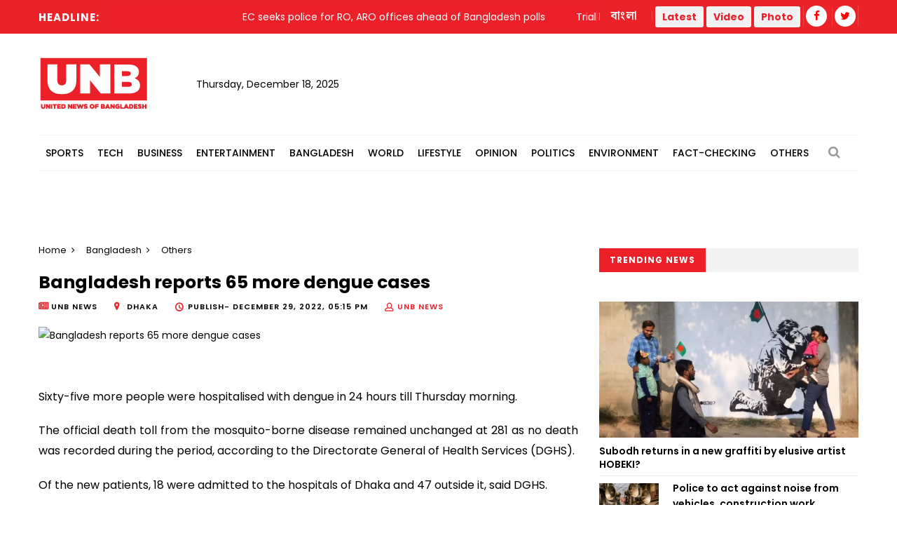

--- FILE ---
content_type: text/html; charset=UTF-8
request_url: https://unb.com.bd/category/Bangladesh/bangladesh-reports-65-more-dengue-cases/107336
body_size: 11829
content:
<!DOCTYPE html>
<html lang="en"> 
<head>
    <meta charset="utf-8">
    <meta name="language" content="English">
    <meta http-equiv="X-UA-Compatible" content="IE=edge">
    <meta name="viewport" content="width=device-width, initial-scale=1">
    <meta property="fb:app_id" content="1515376705199330">
    <meta property="fb:pages" content="1642706449346863" />
    <!-- CSRF Token -->
    <meta name="csrf-token" content="GZ30zPmH77LnFFGyY6NPEmeYBBzQ8YESZfToTlJB">
    <!--Favicon-->
    <link rel="shortcut icon" href="https://unb.com.bd/v2/images/logo/favicon.png" type="image/png">
    <link rel="icon" href="https://unb.com.bd/v2/images/logo/favicon.png" type="image/png">
    <div itemscope itemtype="http://schema.org/WebSite">
        <meta itemprop="name" content="United News of Bangladesh"/>
        <meta itemprop="alternateName" content="UNB"/>
        <meta itemprop="url" content="https://unb.com.bd/"/>
    </div>
    <!--google-site-verification-->
    <meta name="google-site-verification" content="oKNBerQ1ohXdoO9PD0tMN8KQToaVIN2fhhkgNPwcw4g" />
    <!--robots.txt-->
    <meta name="publisher" content="UNB">
    <meta content="ALL" name="robots">
    <meta name="robots" content="index, follow">
    <meta name="googlebot" content="index, follow">
    <meta name="googlebot-news" content="index, follow">

    <!-- Google Tag Manager -->
    <script>(function(w,d,s,l,i){w[l]=w[l]||[];w[l].push({'gtm.start':
                new Date().getTime(),event:'gtm.js'});var f=d.getElementsByTagName(s)[0],
            j=d.createElement(s),dl=l!='dataLayer'?'&l='+l:'';j.async=true;j.src=
            'https://www.googletagmanager.com/gtm.js?id='+i+dl;f.parentNode.insertBefore(j,f);
        })(window,document,'script','dataLayer','GTM-5KVRVHP');</script>

    <!-- Global site tag (gtag.js) - Google Analytics -->
    <script async src="https://www.googletagmanager.com/gtag/js?id=UA-72431235-3"></script>
    <script>
        window.dataLayer = window.dataLayer || [];
        function gtag(){dataLayer.push(arguments);}
        gtag('js', new Date());
        gtag('config', 'UA-72431235-3');
    </script>

    <!-- Google Analytics pageview -->
    <script>
        (function(i,s,o,g,r,a,m){i['GoogleAnalyticsObject']=r;i[r]=i[r]||function(){
            (i[r].q=i[r].q||[]).push(arguments)},i[r].l=1*new Date();a=s.createElement(o),
            m=s.getElementsByTagName(o)[0];a.async=1;a.src=g;m.parentNode.insertBefore(a,m)
        })(window,document,'script','https://www.google-analytics.com/analytics.js','ga');
        ga('create', 'UA-72431235-3', 'auto');
        ga('require', 'GTM-M59JM6F');
        ga('send', 'pageview');
    </script>

    <!-- schema.org markup -->
    <script data-schema="Organization" type="application/ld+json">
        {
          "@context": "https://schema.org",
          "@type": "NewsMediaOrganization",
          "name": "United News Bangladesh",
          "alternateName": "UNB",
          "url": "https://unb.com.bd",
          "logo": "https://unb.com.bd/frontend/images/unb-logo.png",
          "contactPoint": {
            "@type": "ContactPoint",
            "telephone": "+880-2-41030442",
            "contactType": "customer service",
            "areaServed": "BD",
            "availableLanguage": "en"
          },
          "sameAs": [
            "https://www.facebook.com/unbnewsroom",
            "https://twitter.com/unbnewsroom",
            "https://www.instagram.com/unbnewsroom/",
            "https://www.youtube.com/channel/UCO2Ds5LXqzQSH6HMnJFWYBA",
            "https://www.linkedin.com/company/united-news-bangladesh-unbconnect-com-",
            "https://www.unb.com.bd"
          ],
        "potentialAction": {
            "@type": "SearchAction",
            "target": "https://unb.com.bd/search?search={search_term_string}https://unb.com.bd/search?search=pm",
            "query-input": "required name=search_term_string"
          }
        }
    </script>

<script async src="https://www.googletagmanager.com/gtag/js?id=G-LH3TNDL4L7"></script>
<script>
  window.dataLayer = window.dataLayer || [];
  function gtag(){dataLayer.push(arguments);}
  gtag('js', new Date());

  gtag('config', 'G-LH3TNDL4L7');
</script>

    <!-- head meta's  -->
    
    <meta http-equiv="Content-Security-Policy" content="script-src 'self' ajax.cloudflare.com;">

    <title>Bangladesh reports 65 more dengue cases </title>
    <meta name="title" content=" Bangladesh reports 65 more dengue cases ">
    <meta name="abstract" content=" Sixty-five more people were hospitalised with dengue in 24 hours till Thursday morning.
The official death toll from t ">
    <meta name="description" content=" Sixty-five more people were hospitalised with dengue in 24 hours till Thursday morning.
The official death toll from t ">
    <meta name="keywords" content=" Dengue,dengue deaths,dengue cases ">
    <meta name="news_keywords" content=" Dengue,dengue deaths,dengue cases ">
    <!-- <link rel="canonical" href="https://unb.com.bd/m/category/Bangladesh/bangladesh-reports-65-more-dengue-cases/107336" /> -->
    <!-- <link rel="canonical" href="https://unb.com.bd/index.php/m/category/Bangladesh/bangladesh-reports-65-more-dengue-cases/107336" /> -->
    <!-- <link rel="canonical" href="https://unb.com.bd/index.php/category/Bangladesh/bangladesh-reports-65-more-dengue-cases/107336" /> -->
    <link rel="canonical" href="https://unb.com.bd/category/bangladesh/bangladesh-reports-65-more-dengue-cases/107336" />


    <meta property="og:site_name" content="unb.com.bd">
    <meta property="og:type" content="article">
    <meta property="og:locale" content="en_US">
    <meta property="og:title" content=" Bangladesh reports 65 more dengue cases ">
    <meta property="og:description" content=" Sixty-five more people were hospitalised with dengue in 24 hours till Thursday morning.
The official death toll from t ">
    <meta property="og:url" content="https://unb.com.bd/category/Bangladesh/bangladesh-reports-65-more-dengue-cases/107336">
    <meta property="og:image" content="https://unb.com.bd/watermark/category/Bangladesh/english/107336/bangladesh-reports-65-more-dengue-cases">
    <meta property="og:image:secure_url" content="https://unb.com.bd/watermark/category/Bangladesh/english/107336/bangladesh-reports-65-more-dengue-cases">

    <meta property="og:image:alt" content="https://unb.com.bd/v2/images/logo/unb-social-media.jpg">
    <meta property="og:image:width" content="1200" />
    <meta property="og:image:height" content="630" />

    <meta name="twitter:card" content="summary_large_image">
    <meta name="twitter:site" content="unb.com.bd">
    <meta name="twitter:title" content=" Bangladesh reports 65 more dengue cases ">
    <meta name="twitter:description" content=" Sixty-five more people were hospitalised with dengue in 24 hours till Thursday morning.
The official death toll from t ">
    <meta name="twitter:url" content="https://unb.com.bd/category/Bangladesh/bangladesh-reports-65-more-dengue-cases/107336" />
    <meta name="twitter:image" content="https://cosmosgroup.sgp1.digitaloceanspaces.com/news/6074833.webp " />

    <b:if cond='data:blog.postImageUrl'>
        <meta content='https://cosmosgroup.sgp1.digitaloceanspaces.com/news/6074833.webp ' name='twitter:image'/>
    </b:if>

    <!-- ====================== External  Stylesheets ========================== -->
    <link href="https://unb.com.bd/v2/css/bootstrap.css" rel="stylesheet" defer>
    <link href="https://unb.com.bd/v2/css/style.css" rel="stylesheet" defer>
    <link href="https://unb.com.bd/v2/css/responsive.css" rel="stylesheet">
    <link href="https://unb.com.bd/v2/css/modify.css" rel="stylesheet">

    <!--Color Themes-->
    <link id="theme-color-file" href="https://unb.com.bd/v2/css/color-themes/default-theme.css" rel="stylesheet" defer>

    <link rel="stylesheet" href="https://unb.com.bd/v2/custom/common.css">
    

    <script>
        document.addEventListener("DOMContentLoaded", () => {
            if ("PerformanceObserver" in window) {
                const observer = new PerformanceObserver((entryList) => {
                    const entries = entryList.getEntries();
                    for (const entry of entries) {
                        if (entry.element && entry.entryType === "largest-contentful-paint") {
                            const lcpImage = entry.element;
                            if (lcpImage.tagName === "IMG" && !document.querySelector(`link[href="${lcpImage.src}"]`)) {
                                const preloadLink = document.createElement("link");
                                preloadLink.rel = "preload";
                                preloadLink.as = "image";
                                preloadLink.href = lcpImage.src;
                                document.head.appendChild(preloadLink);
                            }
                        }
                    }
                });
                observer.observe({ type: "largest-contentful-paint", buffered: true });
            }
        });
    </script>
    <!--Google Adsense-->
    <script async src="https://pagead2.googlesyndication.com/pagead/js/adsbygoogle.js?client=ca-pub-9190890588884247"
            crossorigin="anonymous"></script>
    <script>
        (adsbygoogle = window.adsbygoogle || []).push({});
    </script>
</head>
<body>
    <div class="page-wrapper" id="action">
        <!-- Preloader -->
        

        
        <!-- Main Header -->
    
    <header class="main-header">
    	<!--Header Top-->
    	<div class="header-top">
            <div class="auto-container">
                <div class="clearfix">
                    <!--Top Left-->
                        <div class="top-left col-md-7 col-sm-12 col-xs-12">










                    <!--headline scroll new section)-->
                            <div class="ticker-wrap headline">
                                <div class="trend headline">Headline:</div>
                                <div class="ticker Headline" id="tickerNews">
                                                                        <div class="ticker__item headline">EC seeks police for RO, ARO offices ahead of Bangladesh polls</div>
                                                                        <div class="ticker__item headline">Trial begins against Hasina, 5 ex-DGFI chiefs over enforced disappearances, torture</div>
                                                                        <div class="ticker__item headline">New York moves to legalize assisted dying with safeguards</div>
                                                                        <div class="ticker__item headline">Bangladesh capital market falls; weekly turnover lowest</div>
                                                                    </div>
                            </div>
                        </div>
                    <!--Top Right-->
                    <div class="top-right pull-right col-md-5 col-sm-12 col-xs-12">
                        <ul class="top-nav">
                        	<li><a href="https://unb.com.bd/bangla">বাংলা</a></li>
                           
                        </ul>
                       
                        <ul class="social-nav social-header">
                            <button type="button" class="btn btn-success header">
                                <a href="https://unb.com.bd/latestnews" target=""><b class="repto-text">Latest</b></a>
                            </button>
                            <button type="button" class="btn btn-success header">
                                <a href="https://unb.com.bd/video" target="_blank"><b class="repto-text">Video</b></a>
                            </button>
                            <button type="button" class="btn btn-success header">
                                <a href="https://unb.com.bd/photo-gallery" target="_blank"><b class="repto-text">Photo</b></a>
                            </button>
                            <li><a href="https://www.facebook.com/unbnewsroom/" target="_blank"><span class="fa fa-facebook"></span></a>
                            </li>
                            <li><a href="https://twitter.com/unbnewsroom" target="_blank"><span class="fa fa-twitter"></span></a></li>
                            
                        </ul>
                    </div>
                </div>
            </div>
        </div>
    	<!--Header-Upper-->
        <div class="header-upper">
        	<div class="auto-container">
            	<div class="clearfix">

                  <div class="pull-left logo-outer flex align-items-center">
                    	<div class="logo"><a href="/"></a><h1 style="display: none;">United News of Bangladesh</h1></div>
                        <div class="header-date">
                            <span id="date"></span>
                            <script>
                                const date = new Date();
                                // need date in this format day, date month year
                                const options = { weekday: 'long', year: 'numeric', month: 'long', day: 'numeric' };
                                document.getElementById("date").innerHTML = date.toLocaleDateString("en-US", options);
                            </script>
                        </div>
                    </div>

                    <!--leaderboard Banner either google ads or static)-->

 <script src="https://code.jquery.com/jquery-3.6.4.min.js"></script>

<script>
    $(document).ready(function() {
        $('#incrementButton').on('click', function() {
            // Make an AJAX request
            $.ajax({
                url: '/incrementHitCount', // Assuming the route is '/incrementHitCount'
                method: 'GET',
                dataType: 'json',
                success: function(response) {
                    if (response.success) {
                        console.log(response.message);
                        // Handle success, if needed
                    } else {
                        console.error('Error incrementing hit count');
                        // Handle error, if needed
                    }
                },
                error: function(xhr, status, error) {
                    console.error('AJAX request failed');
                    // Handle AJAX error, if needed
                }
            });
        });
    });
</script>
   <div class="pull-right upper-right">
    <div class="">
              
        
                                                         <!-- <img src="https://cosmosgroup.sgp1.cdn.digitaloceanspaces.com/advertise/BuOocFSGx58klxsDse8ZX4b2Vw1R86ITVbgEYDdD.jpg" id="imagePreview"
                class="avatar img-thumbnail add-news" alt="unb news preview" style="height: 200px; width: 300px;"> -->
          
                                    
            </div>
</div>


                    <div class="pull-right mobile-upper-right clearfix hidden-lg hidden-sm hidden-md">
                        <button type="button" class="btn header" style="background-color: white; margin-inline-start: 2px; font-size:1.3rem">
                            <a href="https://unb.com.bd/latestnews" target="" class="text-dark" style="text-decoration: none;">
                                <b class="">Latest</b>
                            </a>
                        </button>
                        
                       	<a class="bn-version" href="https://unb.com.bd/bangla"><span class="bn-version" style="font-size:1.25rem"> বাংলা </span></a>
                    </div>





                	

                	

                </div>
            </div>
        </div>
        <!--End Header Upper-->

        <!--Header Lower-->
<div class="header-lower menu-section"> 
 

    <div class="auto-container">
        <div class="nav-outer clearfix">
            <!-- Main Menu -->
            <nav class="main-menu">
                <div class="navbar-header">
                    <!-- Toggle Button -->    	
                    <button type="button" class="navbar-toggle" data-toggle="collapse" data-target="#bs-example-navbar-collapse-1">
                    <span class="icon-bar"></span>
                    <span class="icon-bar"></span>
                    <span class="icon-bar"></span>
                    </button>
                </div>
                
                <div class="navbar-collapse collapse clearfix" id="bs-example-navbar-collapse-1">
                    <ul class="navigation clearfix">
                        
                                                                                <li class="dropdown dropdown-link">
                                <a  href="https://unb.com.bd/category/17/Sports">Sports</a>
                                <ul>
                                                                        <li class="dropdown-link"><a href="https://unb.com.bd/subcategory/50/Athletics">Athletics</a></li>
                                                                        <li class="dropdown-link"><a href="https://unb.com.bd/subcategory/20/Cricket">Cricket</a></li>
                                                                        <li class="dropdown-link"><a href="https://unb.com.bd/subcategory/21/Football">Football</a></li>
                                                                        <li class="dropdown-link"><a href="https://unb.com.bd/subcategory/22/Others">Others</a></li>
                                                                    </ul>
                            </li>
                                                                                                            <li class="dropdown dropdown-link">
                                <a  href="https://unb.com.bd/category/19/Tech">Tech</a>
                                <ul>
                                                                        <li class="dropdown-link"><a href="https://unb.com.bd/subcategory/31/Gadget">Gadget</a></li>
                                                                        <li class="dropdown-link"><a href="https://unb.com.bd/subcategory/43/Games">Games</a></li>
                                                                        <li class="dropdown-link"><a href="https://unb.com.bd/subcategory/30/Science-&amp;-Innovation">Science &amp; Innovation</a></li>
                                                                        <li class="dropdown-link"><a href="https://unb.com.bd/subcategory/33/Social-Media">Social Media</a></li>
                                                                        <li class="dropdown-link"><a href="https://unb.com.bd/subcategory/32/Tech-News">Tech News</a></li>
                                                                    </ul>
                            </li>
                                                                                                            <li class="dropdown dropdown-link">
                                <a  href="https://unb.com.bd/category/16/Business">Business</a>
                                <ul>
                                                                        <li class="dropdown-link"><a href="https://unb.com.bd/subcategory/47/Business-Analysis">Business Analysis</a></li>
                                                                        <li class="dropdown-link"><a href="https://unb.com.bd/subcategory/52/Jobs">Jobs</a></li>
                                                                        <li class="dropdown-link"><a href="https://unb.com.bd/subcategory/18/Local-Business">Local Business</a></li>
                                                                        <li class="dropdown-link"><a href="https://unb.com.bd/subcategory/63/Remittance">Remittance</a></li>
                                                                        <li class="dropdown-link"><a href="https://unb.com.bd/subcategory/16/RMG">RMG</a></li>
                                                                        <li class="dropdown-link"><a href="https://unb.com.bd/subcategory/15/Share-Market">Share Market</a></li>
                                                                        <li class="dropdown-link"><a href="https://unb.com.bd/subcategory/19/World-Business">World Business</a></li>
                                                                    </ul>
                            </li>
                                                                                                            <li class="dropdown dropdown-link">
                                <a  href="https://unb.com.bd/category/20/Entertainment">Entertainment</a>
                                <ul>
                                                                        <li class="dropdown-link"><a href="https://unb.com.bd/subcategory/34/Cinema">Cinema</a></li>
                                                                        <li class="dropdown-link"><a href="https://unb.com.bd/subcategory/36/Others">Others</a></li>
                                                                        <li class="dropdown-link"><a href="https://unb.com.bd/subcategory/41/Royal-Family">Royal Family</a></li>
                                                                        <li class="dropdown-link"><a href="https://unb.com.bd/subcategory/35/TV">TV</a></li>
                                                                    </ul>
                            </li>
                                                                                                            <li class="dropdown dropdown-link">
                                <a  href="https://unb.com.bd/category/14/Bangladesh">Bangladesh</a>
                                <ul>
                                                                        <li class="dropdown-link"><a href="https://unb.com.bd/subcategory/11/District">District</a></li>
                                                                        <li class="dropdown-link"><a href="https://unb.com.bd/subcategory/10/Education">Education</a></li>
                                                                        <li class="dropdown-link"><a href="https://unb.com.bd/subcategory/65/Festival">Festival</a></li>
                                                                        <li class="dropdown-link"><a href="https://unb.com.bd/subcategory/8/Foreign-Affairs">Foreign Affairs</a></li>
                                                                        <li class="dropdown-link"><a href="https://unb.com.bd/subcategory/62/Health">Health</a></li>
                                                                        <li class="dropdown-link"><a href="https://unb.com.bd/subcategory/9/Law-&amp;-Order">Law &amp; Order</a></li>
                                                                        <li class="dropdown-link"><a href="https://unb.com.bd/subcategory/51/Obituary">Obituary</a></li>
                                                                        <li class="dropdown-link"><a href="https://unb.com.bd/subcategory/40/Others">Others</a></li>
                                                                        <li class="dropdown-link"><a href="https://unb.com.bd/subcategory/57/Parliament">Parliament</a></li>
                                                                        <li class="dropdown-link"><a href="https://unb.com.bd/subcategory/55/PMO">PMO</a></li>
                                                                        <li class="dropdown-link"><a href="https://unb.com.bd/subcategory/56/President">President</a></li>
                                                                    </ul>
                            </li>
                                                                                                            <li class="dropdown dropdown-link">
                                <a  href="https://unb.com.bd/category/18/World">World</a>
                                <ul>
                                                                        <li class="dropdown-link"><a href="https://unb.com.bd/subcategory/24/Africa">Africa</a></li>
                                                                        <li class="dropdown-link"><a href="https://unb.com.bd/subcategory/23/Asia">Asia</a></li>
                                                                        <li class="dropdown-link"><a href="https://unb.com.bd/subcategory/25/Australia">Australia</a></li>
                                                                        <li class="dropdown-link"><a href="https://unb.com.bd/subcategory/26/Europe">Europe</a></li>
                                                                        <li class="dropdown-link"><a href="https://unb.com.bd/subcategory/64/health">health</a></li>
                                                                        <li class="dropdown-link"><a href="https://unb.com.bd/subcategory/27/Latin-America">Latin America</a></li>
                                                                        <li class="dropdown-link"><a href="https://unb.com.bd/subcategory/28/Middle-East">Middle East</a></li>
                                                                        <li class="dropdown-link"><a href="https://unb.com.bd/subcategory/44/Others">Others</a></li>
                                                                        <li class="dropdown-link"><a href="https://unb.com.bd/subcategory/42/USA">USA</a></li>
                                                                        <li class="dropdown-link"><a href="https://unb.com.bd/subcategory/29/USA-and-Canada">USA and Canada</a></li>
                                                                    </ul>
                            </li>
                                                                                                            <li class="dropdown dropdown-link">
                                <a  href="https://unb.com.bd/category/21/Lifestyle">Lifestyle</a>
                                <ul>
                                                                        <li class="dropdown-link"><a href="https://unb.com.bd/subcategory/37/Arts-&amp;-Culture">Arts &amp; Culture</a></li>
                                                                        <li class="dropdown-link"><a href="https://unb.com.bd/subcategory/39/Fashion">Fashion</a></li>
                                                                        <li class="dropdown-link"><a href="https://unb.com.bd/subcategory/46/Food">Food</a></li>
                                                                        <li class="dropdown-link"><a href="https://unb.com.bd/subcategory/38/Health-&amp;-Fitness">Health &amp; Fitness</a></li>
                                                                        <li class="dropdown-link"><a href="https://unb.com.bd/subcategory/45/Others">Others</a></li>
                                                                        <li class="dropdown-link"><a href="https://unb.com.bd/subcategory/68/Study-Abroad">Study Abroad</a></li>
                                                                        <li class="dropdown-link"><a href="https://unb.com.bd/subcategory/48/Travel">Travel</a></li>
                                                                    </ul>
                            </li>
                                                                                                            <li class="dropdown-link"><a href="https://unb.com.bd/category/22/Opinion">Opinion</a></li>
                                                                                                            <li class="dropdown dropdown-link">
                                <a  href="https://unb.com.bd/category/15/Politics">Politics</a>
                                <ul>
                                                                        <li class="dropdown-link"><a href="https://unb.com.bd/subcategory/58/Awami-League">Awami League</a></li>
                                                                        <li class="dropdown-link"><a href="https://unb.com.bd/subcategory/59/BNP">BNP</a></li>
                                                                        <li class="dropdown-link"><a href="https://unb.com.bd/subcategory/49/Election">Election</a></li>
                                                                        <li class="dropdown-link"><a href="https://unb.com.bd/subcategory/66/Jamaat-e-Islami">Jamaat-e-Islami</a></li>
                                                                        <li class="dropdown-link"><a href="https://unb.com.bd/subcategory/60/Jatiya-Party">Jatiya Party</a></li>
                                                                        <li class="dropdown-link"><a href="https://unb.com.bd/subcategory/67/NCP">NCP</a></li>
                                                                        <li class="dropdown-link"><a href="https://unb.com.bd/subcategory/61/Others">Others</a></li>
                                                                    </ul>
                            </li>
                                                                                                            <li class="dropdown-link"><a href="https://unb.com.bd/category/25/Environment">Environment</a></li>
                                                                                                            <li class="dropdown-link"><a href="https://unb.com.bd/category/36/Fact-Checking">Fact-Checking</a></li>
                                                                            <li class="dropdown dropdown-link">
                            <a href="#">Others</a>
                            <ul>
                                <li class="dropdown-link">
                                    <a href="https://unb.com.bd/category/23/special">Special</a>
                                </li>
                                <li class="dropdown-link">
                                    <a href="https://unb.com.bd/category/27/Science">Science</a>
                                </li>
                                
                                
                                <li class="dropdown-link">
                                    <a href="https://unb.com.bd/newstoday">Today's news list</a>
                                </li>
                                 <li class="dropdown-link">
                                    <a href="https://unb.com.bd/category/35/Press-Releases">Press Releases</a>
                                </li>
                           
                            </ul>
                        </li>
                    </ul>
                </div>
            </nav>
            <!-- Main Menu End-->
            <div class="outer-box">
                <!--Search Box-->
                <div class="search-box-outer">
                    <div class="dropdown">
                        <button class="search-box-btn dropdown-toggle" type="button" id="dropdownMenu1" data-toggle="dropdown" aria-haspopup="true" aria-expanded="false"><span class="fa fa-search"></span></button>
                        <ul class="dropdown-menu pull-right search-panel" aria-labelledby="dropdownMenu1">
                            <li class="panel-outer">
                                <div class="form-container">
                                    <form method="GET" action="https://unb.com.bd/search">
                                        <div class="form-group">
                                            <input type="search" name="q" value="" placeholder="Search Here..." required>
                                            <button type="submit" class="search-btn"><span class="fa fa-search"></span></button>
                                        </div>
                                    </form>
                                </div>
                            </li>
                        </ul>
                    </div>
                </div>
                
            </div>
            
            <!-- Hidden Nav Toggler -->
                <div class="nav-toggler">
                    <button class="hidden-bar-opener"><span class="icon qb-menu1"></span></button>
                </div>
            
        </div>
    </div>
</div>
<!--End Header Lower-->
    	
        <!--Sticky Header-->

               	        <div class="sticky-header">
            <div class="auto-container clearfix">
                <!--Logo-->
                <div class="logo pull-left">
                    <a href="https://unb.com.bd" class="img-responsive" title=""></a>
                </div>
                
                <!--Right Col-->
                <div class="right-col pull-right">
                    <!-- Main Menu -->
                    <nav class="main-menu">
                        <div class="navbar-header">
                            <!-- Toggle Button -->    	
                            <button type="button" class="navbar-toggle" data-toggle="collapse" data-target=".navbar-collapse">
                            <span class="icon-bar"></span>
                            <span class="icon-bar"></span>
                            <span class="icon-bar"></span>
                            </button>
                        </div>
                        
                        <div class="navbar-collapse collapse clearfix">
                            <ul class="navigation clearfix sticky">
                                <li><a href="https://unb.com.bd/bangla">বাংলা সংস্করণ</a></li>
                                <li><a href="https://unb.com.bd/latestnews">Latest</a></li>
                                <li><a href="https://unb.com.bd/video">Video</a></li>
                                <li><a href="https://unb.com.bd/photo-gallery">Photo</a></li>
                                <li class="social-header"><a href="https://www.facebook.com/unbnewsroom" target="_blank"><span class="fa fa-facebook"></span></a></li>
                                <li class="social-header"><a href="https://twitter.com/unbnewsroom" target="_blank"><span class="fa fa-twitter"></span></a></li>
                            </ul>
                        </div>
                    </nav><!-- Main Menu End-->
                </div>
                
            </div>
        </div>
        <!--End Sticky Header-->
        
    </header>
    <!--End Header Style Two -->
    
    <!-- Hidden Navigation Bar -->
    <section class="hidden-bar left-align">
        
        <div class="hidden-bar-closer">
            <button><span class="qb-close-button"></span></button>
        </div>
        
        <!-- Hidden Bar Wrapper -->
        <div class="hidden-bar-wrapper">
             <!--Options Box-->
             <div class="options-box">
            	<!--Sidebar Search-->
                <div class="sidebar-search">
                    <form method="get" action="https://unb.com.bd/search">
                        <div class="form-group">
                            <input type="search" name="q" value="" placeholder="Search Here..." required="">
                            <button type="submit" class="theme-btn"><span class="fa fa-search"></span></button>
                        </div>
                    </form>
                </div>
                
                <!-- .Side-menu -->
                <div class="side-menu">
    <!--navigation-->
    <ul class="navigation clearfix">
                                <li class="dropdown">
                <a class="dropdown-link" href="https://unb.com.bd/category/17/Sports">Sports</a>
                <ul>
                                        <li><a href="https://unb.com.bd/subcategory/50/Athletics">Athletics</a></li>
                                        <li><a href="https://unb.com.bd/subcategory/20/Cricket">Cricket</a></li>
                                        <li><a href="https://unb.com.bd/subcategory/21/Football">Football</a></li>
                                        <li><a href="https://unb.com.bd/subcategory/22/Others">Others</a></li>
                                    </ul>
            </li>

                                            <li class="dropdown">
                <a class="dropdown-link" href="https://unb.com.bd/category/19/Tech">Tech</a>
                <ul>
                                        <li><a href="https://unb.com.bd/subcategory/31/Gadget">Gadget</a></li>
                                        <li><a href="https://unb.com.bd/subcategory/43/Games">Games</a></li>
                                        <li><a href="https://unb.com.bd/subcategory/30/Science-&amp;-Innovation">Science &amp; Innovation</a></li>
                                        <li><a href="https://unb.com.bd/subcategory/33/Social-Media">Social Media</a></li>
                                        <li><a href="https://unb.com.bd/subcategory/32/Tech-News">Tech News</a></li>
                                    </ul>
            </li>

                                            <li class="dropdown">
                <a class="dropdown-link" href="https://unb.com.bd/category/16/Business">Business</a>
                <ul>
                                        <li><a href="https://unb.com.bd/subcategory/47/Business-Analysis">Business Analysis</a></li>
                                        <li><a href="https://unb.com.bd/subcategory/52/Jobs">Jobs</a></li>
                                        <li><a href="https://unb.com.bd/subcategory/18/Local-Business">Local Business</a></li>
                                        <li><a href="https://unb.com.bd/subcategory/63/Remittance">Remittance</a></li>
                                        <li><a href="https://unb.com.bd/subcategory/16/RMG">RMG</a></li>
                                        <li><a href="https://unb.com.bd/subcategory/15/Share-Market">Share Market</a></li>
                                        <li><a href="https://unb.com.bd/subcategory/19/World-Business">World Business</a></li>
                                    </ul>
            </li>

                                            <li class="dropdown">
                <a class="dropdown-link" href="https://unb.com.bd/category/20/Entertainment">Entertainment</a>
                <ul>
                                        <li><a href="https://unb.com.bd/subcategory/34/Cinema">Cinema</a></li>
                                        <li><a href="https://unb.com.bd/subcategory/36/Others">Others</a></li>
                                        <li><a href="https://unb.com.bd/subcategory/41/Royal-Family">Royal Family</a></li>
                                        <li><a href="https://unb.com.bd/subcategory/35/TV">TV</a></li>
                                    </ul>
            </li>

                                            <li class="dropdown">
                <a class="dropdown-link" href="https://unb.com.bd/category/14/Bangladesh">Bangladesh</a>
                <ul>
                                        <li><a href="https://unb.com.bd/subcategory/11/District">District</a></li>
                                        <li><a href="https://unb.com.bd/subcategory/10/Education">Education</a></li>
                                        <li><a href="https://unb.com.bd/subcategory/65/Festival">Festival</a></li>
                                        <li><a href="https://unb.com.bd/subcategory/8/Foreign-Affairs">Foreign Affairs</a></li>
                                        <li><a href="https://unb.com.bd/subcategory/62/Health">Health</a></li>
                                        <li><a href="https://unb.com.bd/subcategory/9/Law-&amp;-Order">Law &amp; Order</a></li>
                                        <li><a href="https://unb.com.bd/subcategory/51/Obituary">Obituary</a></li>
                                        <li><a href="https://unb.com.bd/subcategory/40/Others">Others</a></li>
                                        <li><a href="https://unb.com.bd/subcategory/57/Parliament">Parliament</a></li>
                                        <li><a href="https://unb.com.bd/subcategory/55/PMO">PMO</a></li>
                                        <li><a href="https://unb.com.bd/subcategory/56/President">President</a></li>
                                    </ul>
            </li>

                                            <li class="dropdown">
                <a class="dropdown-link" href="https://unb.com.bd/category/18/World">World</a>
                <ul>
                                        <li><a href="https://unb.com.bd/subcategory/24/Africa">Africa</a></li>
                                        <li><a href="https://unb.com.bd/subcategory/23/Asia">Asia</a></li>
                                        <li><a href="https://unb.com.bd/subcategory/25/Australia">Australia</a></li>
                                        <li><a href="https://unb.com.bd/subcategory/26/Europe">Europe</a></li>
                                        <li><a href="https://unb.com.bd/subcategory/64/health">health</a></li>
                                        <li><a href="https://unb.com.bd/subcategory/27/Latin-America">Latin America</a></li>
                                        <li><a href="https://unb.com.bd/subcategory/28/Middle-East">Middle East</a></li>
                                        <li><a href="https://unb.com.bd/subcategory/44/Others">Others</a></li>
                                        <li><a href="https://unb.com.bd/subcategory/42/USA">USA</a></li>
                                        <li><a href="https://unb.com.bd/subcategory/29/USA-and-Canada">USA and Canada</a></li>
                                    </ul>
            </li>

                                            <li class="dropdown">
                <a class="dropdown-link" href="https://unb.com.bd/category/21/Lifestyle">Lifestyle</a>
                <ul>
                                        <li><a href="https://unb.com.bd/subcategory/37/Arts-&amp;-Culture">Arts &amp; Culture</a></li>
                                        <li><a href="https://unb.com.bd/subcategory/39/Fashion">Fashion</a></li>
                                        <li><a href="https://unb.com.bd/subcategory/46/Food">Food</a></li>
                                        <li><a href="https://unb.com.bd/subcategory/38/Health-&amp;-Fitness">Health &amp; Fitness</a></li>
                                        <li><a href="https://unb.com.bd/subcategory/45/Others">Others</a></li>
                                        <li><a href="https://unb.com.bd/subcategory/68/Study-Abroad">Study Abroad</a></li>
                                        <li><a href="https://unb.com.bd/subcategory/48/Travel">Travel</a></li>
                                    </ul>
            </li>

                                            <li><a href="https://unb.com.bd/category/22/Opinion">Opinion</a></li>
                                            <li class="dropdown">
                <a class="dropdown-link" href="https://unb.com.bd/category/15/Politics">Politics</a>
                <ul>
                                        <li><a href="https://unb.com.bd/subcategory/58/Awami-League">Awami League</a></li>
                                        <li><a href="https://unb.com.bd/subcategory/59/BNP">BNP</a></li>
                                        <li><a href="https://unb.com.bd/subcategory/49/Election">Election</a></li>
                                        <li><a href="https://unb.com.bd/subcategory/66/Jamaat-e-Islami">Jamaat-e-Islami</a></li>
                                        <li><a href="https://unb.com.bd/subcategory/60/Jatiya-Party">Jatiya Party</a></li>
                                        <li><a href="https://unb.com.bd/subcategory/67/NCP">NCP</a></li>
                                        <li><a href="https://unb.com.bd/subcategory/61/Others">Others</a></li>
                                    </ul>
            </li>

                                            <li><a href="https://unb.com.bd/category/25/Environment">Environment</a></li>
                                            <li><a href="https://unb.com.bd/category/36/Fact-Checking">Fact-Checking</a></li>
                            <li class="dropdown">
            <a class="dropdown-link" href="#">Others</a>
            <ul>
                <li>
                    <a href="https://unb.com.bd/category/23/special">Special</a>
                </li>
                <li>
                    <a href="https://unb.com.bd/category/22/Opinion">Opinion</a>
                </li>
                
                <li>
                    <a href="https://unb.com.bd/newstoday">Today's news list</a>
                </li>
                <li>
                     <a href="https://unb.com.bd/category/35/Press-Releases">Press Releases</a>
                </li>
            </ul>
        </li>
    </ul>
</div>
                <!-- /.Side-menu -->
            
                <!--Social Links-->
                <ul class="social-links clearfix">
                    <li><a href="https://www.facebook.com/unbnewsroom"><span class="fa fa-facebook-f"></span></a></li>
                    <li><a href="https://twitter.com/unbnewsroom"><span class="fa fa-twitter"></span></a></li>                  
                </ul>
                
            </div>
            
        </div><!-- / Hidden Bar Wrapper -->
        
    </section>
        <!-- End / Hidden Bar -->


        <main>
            




<!-- End / Hidden Bar -->

<!--
<div class="text-center">
    <div class="add-image">
   
        <a href="https://unb.com.bd/cwc2023/" target="_blank">
            <img loading="lazy" class="leaderboard-ads" src="https://cosmosgroup.sgp1.cdn.digitaloceanspaces.com/advertise/cwc_banner.gif" width="1170" height="100"/>
        </a>
     
    </div>
</div>
 -->

<div class="fullwidth-add text-center hidden-xs">



    <div class="image ads">
        <br>
        <script async src="https://pagead2.googlesyndication.com/pagead/js/adsbygoogle.js"></script>

        <ins class="adsbygoogle news-details-top"
             style="display:block height: 150px;"
             data-ad-client="ca-pub-9190890588884247"
             data-ad-slot="1393079357"
             data-ad-format="auto"
             data-full-width-responsive="true"></ins>
           <script>
                    (adsbygoogle = window.adsbygoogle || []).push({});
           </script>
        <br>
    </div>
</div>
<!--Sidebar Page Container-->
<div class="sidebar-page-container news-details">
    <div class="auto-container">
        <div class="row clearfix">
            
            <!--Content Side-->
            <div class="content-side col-lg-8 col-md-8 col-sm-12 col-xs-12">
                <div class="content">
                    <div class="blog-single news-details">
                        <div class="inner-box">
                                <div class="upper-box">
                                    <ul class="breadcrumb-bar hidden-xs">
                                        <li><a href="https://unb.com.bd">Home</a></li>
                                        <li><a href="https://unb.com.bd/category/14/Bangladesh">Bangladesh</a></li>
                                        <li>Others</li>
                                    </ul>
            
                                    <ul class="breadcrumb-bar hidden-sm hidden-md hidden-lg">
                                       <!-- <li class="mobile-category">
                                            <a href="https://unb.com.bd/category/14/Bangladesh">Bangladesh</a>
                                        </li> -->
                                        <li><a href="https://unb.com.bd">Home</a></li>
                                        <li><a href="https://unb.com.bd/category/14/Bangladesh">Bangladesh</a></li>
                                        <li>Others</li>
                                    </ul>
                                
                                    <h1 style="font-size: 2.5rem; font-weight: bold; margin: 0.17em 0;">Bangladesh reports 65 more dengue cases</h1>

                                    
                                                                        <ul class="post-meta hidden-sm hidden-md hidden-lg">
                                   
                                                                                    <li class="news-section-bar"><span class="icon fa fa-map-marker"></span>Dhaka</li>
                                                                                <li><span class="icon qb-clock"></span>December 29, 2022, 05:15 PM</li>
                                        <li><span class="icon qb-user2"></span>by      <a href="/author/17">
        UNB NEWS
    </a>
</li>

                                    </ul>
                                    <ul class="post-meta hidden-xs">
                                        <li class="news-section-bar"><span class="icon fa fa-newspaper-o"></span>UNB News</li>
                                                                                <li class="news-section-bar"><span class="icon fa fa-map-marker"></span>Dhaka</li>
                                                                                <li class="news-section-bar">
                                            Publish- <span class="icon qb-clock"></span>December 29, 2022, 05:15 PM
                                        </li>
            
                                        <li class="news-section-bar">
                                            <span class="icon qb-user2"></span>
                                            <span>      <a href="/author/17">
        UNB NEWS
    </a>
</span>
                                        </li>
                                        
                                                                            </ul>
                                    
                                    <div class="social-icon-one alternate">
                                        <div id="share-top">
                                            <div class="row">
                                                <div class="fb-like col-md-6 col-sm-6 col-xs-4"
                                                    data-href="https://www.facebook.com/unbnewsroom/" data-layout="button_count"
                                                    data-size="large" data-show-faces="true" data-share="false">
                                                </div>
                                                <div class="sharethis-inline-share-buttons col-md-6 col-sm-6 col-xs-8"></div>
                                            </div>
                                        </div>
                                    </div>
                                </div>
                                <div class="image details">
                                    <img 
  loading="lazy" 
  src=" https://cosmosgroup.sgp1.digitaloceanspaces.com/news/6074833.webp "  
  srcset=" 
            https://cosmosgroup.sgp1.digitaloceanspaces.com/news/6074833.webp 480w, 
            https://cosmosgroup.sgp1.digitaloceanspaces.com/news/6074833.webp 768w, 
            https://cosmosgroup.sgp1.digitaloceanspaces.com/news/6074833.webp 1200w 
          "  
  sizes="(max-width: 600px) 480px,  
         (max-width: 992px) 768px,  
         1200px"  
  alt="Bangladesh reports 65 more dengue cases" />


                                                                    </div>
                            <!-- full wide ads -->
                                <div class="fullwidth-add text-center">
                                    <br>
                                     <div class="image ads">
                                  <script async src="https://pagead2.googlesyndication.com/pagead/js/adsbygoogle.js"></script>
                                           <ins class="adsbygoogle"
                                                    style="display: block; width: 0px; height: 0px;"
                                                    data-ad-client="ca-pub-9190890588884247"
                                                    data-ad-slot="3251944177"
                                                    data-ad-format="horizontal"
                                                    data-full-width-responsive="true"
                                                    data-ad-layout="in-article"
                                                    data-ad-format="fluid">
                                                </ins>
                                      <script>
                                         (adsbygoogle = window.adsbygoogle || []).push({});
                                      </script>
                                      </div>  

                                    <!-- Start Hatil Random Ad -->
                                      <!--    <div class="text-center">
                                            <a id="hatilAdLink" href="#" target="_blank">
                                                <img loading="lazy" id="hatilAdImage" src="#" alt="Hatil Ad">
                                            </a>
                                        </div> -->
                                    <!-- End Hatil Random Ad -->


                                    <!-- start daraz ads for one month campaign after that disable the code -->
                                    <!-- <div class="hidden-xs">
                                        <a href="https://click.daraz.com.bd/e/_CVu3sf"><img loading="lazy" src="https://unb.com.bd/v2/images/ads/daraz.webp" alt="Daraz Ads"></a>
                                    </div> 
                                    <div class="hidden-md hidden-lg hidden-sm text-center" >
                                        <a href="https://click.daraz.com.bd/e/_CVu3sf"><img loading="lazy" src="https://unb.com.bd/v2/images/ads/daraz-mobile.webp" alt="Daraz Ads"></a>
                                    </div> -->

                                    <!-- end daraz ads for one month campaign after that disable the code -->

                                    <br>
                                </div>


                            <div class="text">
                                                                                                                                                                                <div class="news-article-text-block text-patter-edit ref-link">
                                            <p>Sixty-five more people were hospitalised with dengue in 24 hours till Thursday morning.</p>
<p>The official death toll from the mosquito-borne disease remained unchanged at 281 as no death was recorded during the period, according to the Directorate General of Health Services (DGHS).</p>
<p>Of the new patients, 18 were admitted to the hospitals of Dhaka and 47 outside it, said DGHS.</p>
<p>A total of 359 dengue patients, including 170 in the capital, are now receiving treatment at hospitals across the country.</p>
<p><strong>Read more: <a href="https://unb.com.bd/category/Bangladesh/dengue-fatalities-now-281-with-three-more-deaths/107216" target="_blank" rel="noopener">Dengue fatalities now 281 with three more deaths</a></strong></p>
<p>The DGHS has recorded 62,321 dengue cases and 61,681 recoveries so far this year.</p>
                                        </div>
                                                                                                                            <div class="fullwidth-add text-center hidden-xs">
                                                <div class="image ads">
                                                    <br>
                                                    <ins class="adsbygoogle" style="display:block"
                                                         data-ad-client="ca-pub-9190890588884247" data-ad-slot="9338183834"
                                                         data-ad-format="auto" data-full-width-responsive="true"></ins>
                                                    <br><br>
                                                </div>
                                            </div>
                                                                                                            
                            </div>

                            

                            <div class="youtube-subscribe">
                                <a class="youtube-subscribe-link" href="https://www.youtube.com/c/UNBUnitedNewsofBangladesh" target="_blank"><span class="fa fa-youtube-play"></span>
                                    Subscribe UNB YouTube Channel
                                </a>
                            </div>
                            <!--post-share-options-->
                            <div class="post-share-options">
                                <div class="tags clearfix">
                                                                            <a href="https://unb.com.bd/news/tag/826">Dengue</a>
                                                                            <a href="https://unb.com.bd/news/tag/11485">dengue deaths</a>
                                                                            <a href="https://unb.com.bd/news/tag/23028">dengue cases</a>
                                                                    </div>
                            </div>

                        <!--Fullwidth Add Desktop-->

                            <div class="fullwidth-add text-center hidden-xs">
                                <br>
                                <div class="image ads">
                                  <script async src="https://pagead2.googlesyndication.com/pagead/js/adsbygoogle.js"></script>
                                    <ins class="adsbygoogle after-tag"
                                         style="display:block"
                                         data-ad-client="ca-pub-9190890588884247"
                                         data-ad-slot="4911977379"
                                         data-ad-format="auto"
                                         data-full-width-responsive="true"></ins>
                                      <script>
                                             (adsbygoogle = window.adsbygoogle || []).push({});
                                      </script>
                                </div>
                                <br><br>
                            </div>
                        
                        </div>
                
                        <!--Adds Widget-->
                        <div class="sidebar-widget sidebar-adds-widget hidden-lg hidden-sm hidden-md">
                    
                        <br>
                        <div class="image ads">
                            <div class="image ads">
                              <script async src="https://pagead2.googlesyndication.com/pagead/js/adsbygoogle.js"></script>
                                <ins class="adsbygoogle after-tag"
                                     style="display:block"
                                     data-ad-client="ca-pub-9190890588884247"
                                     data-ad-slot="4911977379"
                                     data-ad-format="auto"
                                     data-full-width-responsive="true"></ins>
                                  <script>
                                     (adsbygoogle = window.adsbygoogle || []).push({});
                                  </script>
                            </div>
                        </div>
                        <br><br>
                        </div>
            
                        <!--Related Posts-->
                        <div id="relatedNews"></div>
                        
                        
                    </div>
                </div>
            </div>
            
            <!--Sidebar Side-->
            <div class="sidebar-side col-lg-4 col-md-4 col-sm-12 col-xs-12">
                <aside class="sidebar default-sidebar right-sidebar">
                      

                       <div class="add-image" style="margin-bottom: 10px;">
                           <!-- <a href="https://www.flynovoair.com/" target="_blank">
                                <img loading="lazy" class="leaderboard-ads"
                                    src="https://cosmosgroup.sgp1.cdn.digitaloceanspaces.com/advertise/novoair.gif"
                                    alt="Novo Air" width="720" height="250">
                            </a> -->
                        </div>
                         
                 
                

                
                    <!--Recent News Widget-->
                    
                    <div class="" id="trendingNews"></div>
                    
    
                <!--Adds Widget-->
                <div class="sidebar-widget sidebar-adds-widget">
                                                                         <!-- <img src="https://cosmosgroup.sgp1.cdn.digitaloceanspaces.com/advertise/BuOocFSGx58klxsDse8ZX4b2Vw1R86ITVbgEYDdD.jpg" id="imagePreview"
                class="avatar img-thumbnail add-news" alt="unb news preview" style="height: 200px; width: 300px;"> -->
          
                                        
                  

                </div>
                <!--Ends Adds Widget-->
                    
                    <!--Recent News Widget-->
                    <div class="" id="latestNews"></div>
                    
    
                    <!--Adds Widget-->
                    <div class="sidebar-widget sidebar-adds-widget">
                    
                        <br>
                                                                 <!-- <img src="https://cosmosgroup.sgp1.cdn.digitaloceanspaces.com/advertise/BuOocFSGx58klxsDse8ZX4b2Vw1R86ITVbgEYDdD.jpg" id="imagePreview"
                class="avatar img-thumbnail add-news" alt="unb news preview" style="height: 200px; width: 300px;"> -->
          
                                                                 
                    </div>
                    <!--Ends Adds Widget-->
                    
                </aside>
            </div>
            
        </div>
        
    </div>
</div>



        </main>
        <!--Main Footer-->
 
<footer class="main-footer">
    <!--Footer Bottom-->
    <div class="footer-bottom">
        <div class="auto-container">
            <div class="row clearfix">
                <!--Column-->
                <div class="column col-md-3 col-sm-12 col-xs-12">
                    <div class="logo hidden-xs">
                    </div>
                    <div class="fullwidth-add text-center hidden-sm hidden-md hidden-lg">
                        <div class="image ads">
                            <a href="#"><img loading="lazy" class="wow fadeIn" data-wow-delay="0ms" data-wow-duration="2500ms" src="https://unb.com.bd/v2/images/logo/unb-logo.png" alt="" /></a>
                        </div>
                    </div>
                </div>
                <!--Column-->
                <div class="column col-md-6 col-sm-12 col-xs-12">
                    <div class="contact-text col-md-12"><h3 style="color: white;"><strong>Contact Us </strong></h3></div>

                    <div class=" col-md-12">
                        <p style="color: white;"> United News of Bangladesh (UNB)
                            <br>
                            Cosmos Centre 69/1 New Circular Road, Malibagh, Dhaka-1217,Bangladesh.
                            <br>
                            <a href="/cdn-cgi/l/email-protection#780d161a161d0f0b1a1c381f15191114561b1715" style="color: aqua">
                                <strong style="color: #6c6c6c">Email: </strong><span class="__cf_email__" data-cfemail="c1b4afa3afa4b6b2a3a581a6aca0a8adefa2aeac">[email&#160;protected]</span>
                            </a>
                        </p>
                    </div>
                </div>
                <!--Column-->
                <div class="column col-md-3 col-sm-12 col-xs-12">
                    <ul class="social-icon-one">
                        <li><a href="https://www.facebook.com/unbnewsroom/"><span class="fa fa-facebook"></span></a></li>
                        <li class="twitter"><a href="https://twitter.com/unbnewsroom"><span class="fa fa-twitter"></span></a></li>
                         <li class="g_plus"><a href="https://www.youtube.com/c/unbunitednewsofbangladesh"><span class="fa fa-youtube-play"></span></a></li>
                        <li class="rss"><a href="http://www.unb.com.bd/rss/english-rss.xml"><span class="fa fa-rss"></span></a></li>
                    </ul>
                </div>
            </div>
        </div>
        <!--Copyright Section-->
        <div class="copyright-section">
            <div class="auto-container">
                <div class="row clearfix">
                    <div class="col-md-6 col-sm-12 col-xs-12">
                        <ul class="footer-nav">
                            
                            <li><a href="/about">About</a></li>
                            <li><a href="/privacy-policy">Privacy Policy</a></li>
                            <li><a href="https://drive.google.com/file/d/1_ubxpqUcdiXEEjk-Si2AnVOyfDDY9owP/view?usp=share_link" target="blank">Advertisement</a></li>
                            <li><a href="/contact-us">Contacts</a></li>
                        </ul>
                    </div>
                    <div class="col-md-6 col-sm-12 col-xs-12">
                        <div class="copyright">2025 | © Copyright United News of Bangladesh.
                            </div>
                    </div>
                </div>
            </div>
        </div>
    </div>

</footer>
<!--End Main Footer-->    </div>


<!--Scroll to top-->
<div class="scroll-to-top scroll-to-target" data-target="html"><span class="icon fa fa-angle-double-up"></span></div>

<!--Scroll to top-->


<script data-cfasync="false" src="/cdn-cgi/scripts/5c5dd728/cloudflare-static/email-decode.min.js"></script><script src="https://unb.com.bd/v2/js/jquery.js"></script> 
<script src="https://unb.com.bd/v2/js/bootstrap.min.js" defer></script>
<script src="https://unb.com.bd/v2/js/jquery.fancybox.pack.js" defer></script>
<script src="https://unb.com.bd/v2/js/jquery.fancybox-media.js" defer></script>
<script src="https://unb.com.bd/v2/js/owl.js"></script>
<script src="https://unb.com.bd/v2/js/appear.js" defer></script>
<!-- <script src="https://unb.com.bd/v2/js/wow.js" defer></script> -->
<script src="https://unb.com.bd/v2/js/jquery.mCustomScrollbar.concat.min.js" defer></script>
<script src="https://unb.com.bd/v2/js/script.js" defer></script>
<script src="https://unb.com.bd/v2/js/color-settings.js" defer></script>




<script>
    $(document).on('click','.dropdown-link',function(){
        window.location = $(this).find("a").attr("href");
        return false;
    });
    
    // finxing the broken all image of current page
    // window.onload = function() {fixBrokenImages("https://unb.com.bd/frontend/images/slider-xs.jpg");}

    // fix broken image
    // function fixBrokenImages( url ) {
    //     let img = document.getElementsByTagName('img');
    //     let i=0, l=img.length;
    //     for(;i<l;i++){
    //         let t = img[i];
    //         if(t.naturalWidth === 0){
    //             //this image is broken
    //             t.src = url;
    //         }
    //     }
    // }
</script>
    <!-- Start Hatil Ad random code -->
    <script>
        // An array to store ad details for desktop and mobile
        const hatilAds = {
            desktop: [
                {
                    image: "https://unb.com.bd/v2/images/ads/hatil_ads/desktop/01_Bed_970x90.jpg",
                    link: "https://hatil.com/bed-price-in-bangladesh?utm_source=UNB&utm_medium=cpc&utm_campaign=20th+July+2023+%7C+UNB+%7C+Banner+%7C+AIS&utm_content=Bed"
                },
                {
                    image: "https://unb.com.bd/v2/images/ads/hatil_ads/desktop/02_Sofa_970x90.jpg",
                    link: "https://hatil.com/sofa-price-in-bangladesh?utm_source=UNB&utm_medium=cpc&utm_campaign=20th+July+2023+%7C+UNB+%7C+Banner+%7C+AIS&utm_content=Sofa"
                },
                {
                    image: "https://unb.com.bd/v2/images/ads/hatil_ads/desktop/03_Dining_970x90.jpg",
                    link: "https://hatil.com/dining-table-set-price-in-bangladesh?utm_source=UNB&utm_medium=cpc&utm_campaign=20th+July+2023+%7C+UNB+%7C+Banner+%7C+AIS&utm_content=Dining"
                }
            ],
            mobile: [
                {
                    image: "https://unb.com.bd/v2/images/ads/hatil_ads/mobile/01_Bed_300x250.jpg",
                    link: "https://hatil.com/bed-price-in-bangladesh?utm_source=UNB&utm_medium=cpc&utm_campaign=20th+July+2023+%7C+UNB+%7C+Banner+%7C+AIS&utm_content=Bed"
                },
                {
                    image: "https://unb.com.bd/v2/images/ads/hatil_ads/mobile/02_Sofa_300x250.jpg",
                    link: "https://hatil.com/sofa-price-in-bangladesh?utm_source=UNB&utm_medium=cpc&utm_campaign=20th+July+2023+%7C+UNB+%7C+Banner+%7C+AIS&utm_content=Sofa"
                },
                {
                    image: "https://unb.com.bd/v2/images/ads/hatil_ads/mobile/03_Dining_300x250.jpg",
                    link: "https://hatil.com/dining-table-set-price-in-bangladesh?utm_source=UNB&utm_medium=cpc&utm_campaign=20th+July+2023+%7C+UNB+%7C+Banner+%7C+AIS&utm_content=Dining"
                }
            ]
        };

        // Function to check if the device is mobile or desktop
        function isMobileDevice() {
            return window.innerWidth<576
        }

        let currentIndex = 0;
        const adImageElement = document.getElementById("hatilAdImage");
        const adLinkElement = document.getElementById("hatilAdLink");
        let adsForDevice = [];

        function showAd(index) {
            const deviceType = isMobileDevice() ? "mobile" : "desktop";
            adsForDevice = hatilAds[deviceType];
            const ad = adsForDevice[index];
            adImageElement.src = ad.image;
            adLinkElement.href = ad.link;
        }

        function nextSlide() {
            currentIndex = (currentIndex + 1) % adsForDevice.length;
            showAd(currentIndex);
        }

        function prevSlide() {
            currentIndex = (currentIndex - 1 + adsForDevice.length) % adsForDevice.length;
            showAd(currentIndex);
        }

        // Show the first ad initially
        showAd(currentIndex);

        // Change the slide every 3 seconds (adjust the interval time as needed)
        setInterval(nextSlide, 3000);
        
    </script>
    <style>
        table, th, td {
          border: 1px solid black; 
          border-collapse: collapse; 
        }
    </style>
     <!-- End Hatil Ad random code -->
    <!--Twitter Share Js-->
    <script async src="https://platform.twitter.com/widgets.js" charset="utf-8"></script>
    <script src="https://apis.google.com/js/platform.js" async defer></script>
    <!--Facebook Share Js For 3rd party share service "Sharethis"-->
    <script type='text/javascript' src='https://platform-api.sharethis.com/js/sharethis.js#property=64c09ce171afd40013e96c12&product=inline-share-buttons' async='async'></script>
    
    <script crossorigin src="https://unpkg.com/react@18/umd/react.production.min.js" defer></script>
    <script crossorigin src="https://unpkg.com/react-dom@18/umd/react-dom.production.min.js" defer></script>
    <script src="https://cdnjs.cloudflare.com/ajax/libs/babel-standalone/6.25.0/babel.min.js" defer></script>
    <script type="text/babel" src="https://unb.com.bd/v2/custom/react-app.js" defer></script>
    <script type="text/babel">
        // ReactDOM.render(<Home />, document.getElementById('react-app'));
        ReactDOM.render(<WidgetNews type="blog" url='https://unb.com.bd/api/widget-news?type=trending-news' />, document.getElementById('trendingNews'));
        ReactDOM.render(<WidgetNews type="blog" url='https://unb.com.bd/api/widget-news?type=latest-news' />, document.getElementById('latestNews'));
        ReactDOM.render(<WidgetNews type="post" url='https://unb.com.bd/api/widget-news?type=related-news&amp;news_id=107336' />, document.getElementById('relatedNews'));
    </script>

    
 <script defer src="https://static.cloudflareinsights.com/beacon.min.js/vcd15cbe7772f49c399c6a5babf22c1241717689176015" integrity="sha512-ZpsOmlRQV6y907TI0dKBHq9Md29nnaEIPlkf84rnaERnq6zvWvPUqr2ft8M1aS28oN72PdrCzSjY4U6VaAw1EQ==" data-cf-beacon='{"version":"2024.11.0","token":"917e9a59e4164cea9949fcd0167fab59","r":1,"server_timing":{"name":{"cfCacheStatus":true,"cfEdge":true,"cfExtPri":true,"cfL4":true,"cfOrigin":true,"cfSpeedBrain":true},"location_startswith":null}}' crossorigin="anonymous"></script>
</body>
</html>


--- FILE ---
content_type: text/html; charset=utf-8
request_url: https://www.google.com/recaptcha/api2/aframe
body_size: 269
content:
<!DOCTYPE HTML><html><head><meta http-equiv="content-type" content="text/html; charset=UTF-8"></head><body><script nonce="KOr9-u_3A9Z1xQ7BTRx19g">/** Anti-fraud and anti-abuse applications only. See google.com/recaptcha */ try{var clients={'sodar':'https://pagead2.googlesyndication.com/pagead/sodar?'};window.addEventListener("message",function(a){try{if(a.source===window.parent){var b=JSON.parse(a.data);var c=clients[b['id']];if(c){var d=document.createElement('img');d.src=c+b['params']+'&rc='+(localStorage.getItem("rc::a")?sessionStorage.getItem("rc::b"):"");window.document.body.appendChild(d);sessionStorage.setItem("rc::e",parseInt(sessionStorage.getItem("rc::e")||0)+1);localStorage.setItem("rc::h",'1766064175273');}}}catch(b){}});window.parent.postMessage("_grecaptcha_ready", "*");}catch(b){}</script></body></html>

--- FILE ---
content_type: text/css
request_url: https://unb.com.bd/v2/css/responsive.css
body_size: 3588
content:
@media only screen and (max-width:1500px) {
    .page-with-sidebar-nav .page-wrapper {
        padding-left: 0
    }
}

@media only screen and (max-width:1340px) {
    .page-wrapper {
        overflow: hidden
    }
}

@media only screen and (max-width:1140px) {
    .header-style-two {
        position: relative;
        background-color: #fff
    }

    .header-style-two .main-menu .navigation>li>ul {
        margin-top: 0
    }

    .header-style-two .header-upper .upper-right {
        width: 100%;
        padding-top: 15px
    }

    .header-style-two .info-box {
        display: inline-block;
        float: none
    }

    .header-style-two .header-upper .upper-right,
    .header-style-two .logo-outer {
        text-align: center
    }

    .header-style-two .info-box:last-child {
        top: -18px
    }

    .header-style-two .logo-outer {
        width: 100%
    }

    .main-header .header-top .top-right .top-nav li {
        padding: 0 15px
    }

    .main-header .header-top .top-right .social-nav li {
        padding: 0 10px
    }

    .main-header .header-top .top-left .slide .text,
    .main-header .header-top .top-left .slide .trend {
        font-size: 10px;
        margin-left: 0
    }

    .main-header .header-top .top-right .top-nav li a {
        font-size: 11px
    }

    .news-info .inner-box .text,
    .review-block .inner-box .text {
        font-size: 14px
    }

    .contact-section .info-column .inner-column,
    .news-block-four .inner-box .content-box .content-inner,
    .sidebar-page-container .sidebar-side .sidebar.right-sidebar {
        padding-left: 0
    }

    .social-icon-one.alternate li:nth-child(4n+0) {
        margin-right: 5px
    }

    .news-block-four .inner-box .content-box h3,
    .news-block-two .inner-box .lower-box h3 {
        font-size: 18px
    }

    .news-block-three .inner-box .image .overlay-box .content {
        padding: 0 15px 20px 25px
    }

    .news-block-eight .inner-box .image .overlay-box .content h3,
    .news-block-seven .inner-box .lower-box h3,
    .news-block-three.style-two .inner-box .image .overlay-box .content h3 {
        font-size: 22px
    }

    .news-block-three.style-four .inner-box .image .overlay-box .content h3,
    .news-block-three.style-three .inner-box .image .overlay-box .content h3 {
        font-size: 16px
    }

    .sidebar-page-container .sidebar-side .sidebar.left-sidebar {
        padding-right: 0
    }

    .about-widget .widget-content .inner .signature {
        font-size: 34px
    }

    .main-menu .navigation>li>a,
    .product-widget-tabs .prod-tabs .tab-btns .tab-btn {
        font-size: 12px
    }

    .main-slider-five .product-details .image-column .thumbs-carousel li {
        font-size: 13px;
        padding: 30px 10px
    }

    .main-slider-six .default-tab-box .tab-btns {
        height: 520px
    }

    .blog-single .inner-box h2 {
        font-size: 24px
    }

    .blog-single .inner-box .rating-box .inner {
        padding: 30px 30px
    }

    .main-menu .navigation>li>a {
        padding: 15px 20px
    }

    .gallery-section-two .filters li {
        padding: 15px 20px
    }

    .shop-page .basic-details .info-column .inner-column {
        padding-left: 0
    }
}

@media only screen and (min-width:768px) {

    .main-menu .navigation>li>ul,
    .main-menu .navigation>li>ul>li>ul {
        display: block !important;
        visibility: hidden;
        opacity: 0
    }
}

@media only screen and (max-width:1023px) {
    .header-style-two .btn-box {
        display: none
    }

    .demos-section .text br,
    .fixed-header .sticky-header,
    .main-header .main-menu .navigation>li.dropdown>a:before,
    .main-header .outer-box {
        display: none
    }

    .header-style-two .nav-outer,
    .main-header .header-upper .nav-outer {
        padding-right: 0;
        width: 100%
    }

    .main-header .header-top .top-right {
        text-align: center
    }

    .header-style-two .main-menu .navigation>li {
        padding-right: 10px
    }

    .main-header .header-upper .upper-right {
        width: 100%;
        text-align: center;
        display: none
    }

    .main-header .logo-outer {
        width: 100%;
        text-align: center
    }

    .main-header .nav-outer .more-options {
        margin-top: 29px;
        margin-bottom: 30px
    }

    .main-header .nav-outer .dropdown-outer .dropdown-menu {
        top: 50px
    }

    .header-style-two .navigation>li.dropdown a {
        padding-right: 0
    }

    .header-style-two .main-menu .navigation>li,
    .header-style-two .main-menu .navigation>li:last-child {
        border: 0
    }

    .main-menu .navigation>li>a {
        font-size: 15px
    }

    .header-style-two .main-menu {
        width: 100%
    }

    .news-block .inner-box .lower-box h3 {
        font-size: 28px
    }

    .main-menu .navigation>li>a {
        padding: 17px 20px;
        font-size: 12px
    }

    .main-footer .footer-bottom {
        text-align: center
    }

    .main-footer .footer-bottom .logo {
        margin: 0 auto;
        margin-bottom: 20px
    }

    .main-footer .footer-bottom .text {
        margin-bottom: 20px
    }

    .main-footer .footer-bottom .copyright-section .copyright {
        text-align: center;
        margin-top: 15px
    }

    .economics-category .owl-nav,
    .styled-pagination {
        margin-bottom: 30px
    }

    .news-block-six .inner-box .image-box .image .overlay-box .overlay-inner .content h2 {
        font-size: 30px
    }

    .default-portfolio-item {
        width: 33.333%
    }

    .main-slider-six .default-tab-box .tab-btns {
        height: 400px
    }

    .gallery-section-two .filters li {
        padding: 15px 20px
    }

    .main-menu .navigation>li>a {
        padding: 15px 16px
    }

    .main-slider-three .owl-dots {
        top: 20px
    }

    .news-block-six .inner-box .image-box .image .overlay-box .overlay-inner .content h2 {
        font-size: 26px
    }

    .main-slider-five .product-details .image-column .thumbs-carousel li {
        padding: 15px 10px
    }

    .main-slider .slide .overlay-box .overlay-inner .content h2 {
        font-size: 26px
    }

    .main-slider-six .default-tab-box .tab-btns {
        overflow: hidden
    }

    .gallery-section-two .filters li {
        padding: 15px 10px
    }

    .plugin-section .image {
        margin: 0 15px
    }

    .main-header .header-top .top-left {
        display: none
    }
}

@media only screen and (max-width:767px) {
    .main-header .main-menu {
        padding-top: 0;
        width: 100%;
        margin: 0;
        display: none
    }

    .main-menu .collapse {
        max-height: 300px;
        overflow: auto;
        float: none;
        width: 100%;
        padding: 10px 0 0;
        border: none;
        margin: 0;
        -ms-border-radius: 3px;
        -moz-border-radius: 3px;
        -webkit-border-radius: 3px;
        -o-border-radius: 3px;
        border-radius: 3px
    }

    .main-menu .collapse.in,
    .main-menu .collapsing {
        padding: 10px 0 0;
        border: none;
        margin: 0 0 15px;
        -ms-border-radius: 3px;
        -moz-border-radius: 3px;
        -webkit-border-radius: 3px;
        -o-border-radius: 3px;
        border-radius: 3px
    }

    .main-menu .navbar-header {
        position: relative;
        float: none;
        display: block;
        text-align: right;
        width: 100%;
        padding: 12px 0 12px;
        right: 0;
        z-index: 12
    }

    .main-menu .navbar-header .navbar-toggle {
        display: inline-block;
        z-index: 7;
        border: 1px solid #e73f43;
        float: none;
        margin: 0;
        border-radius: 0;
        background: #e73f43
    }

    .main-menu .navbar-header .navbar-toggle .icon-bar {
        background: #fff
    }

    .main-menu .navbar-collapse>.navigation {
        float: none !important;
        margin: 0 !important;
        width: 100% !important;
        background: #e73f43;
        border: 1px solid #fff;
        border-top: none
    }

    .main-menu .navbar-collapse>.navigation>li {
        margin: 0 !important;
        float: none !important;
        width: 100%;
        padding: 0
    }

    .main-menu .navigation>li>a,
    .main-menu .navigation>li>ul:before {
        border: none
    }

    .main-menu .navbar-collapse>.navigation>li>a {
        padding: 10px 10px !important;
        border: none !important
    }

    .main-menu .navigation li.dropdown>a:after,
    .main-menu .navigation>li.dropdown>a:before,
    .main-menu .navigation>li>ul>li>a::before,
    .main-menu .navigation>li>ul>li>ul>li>a::before {
        color: #fff !important;
        right: 15px;
        font-size: 16px;
        display: none !important
    }

    .main-menu .navbar-collapse>.navigation>li>ul,
    .main-menu .navbar-collapse>.navigation>li>ul>li>ul {
        position: relative;
        border: none;
        float: none;
        visibility: visible;
        opacity: 1;
        display: none;
        margin: 0;
        left: auto !important;
        right: auto !important;
        top: auto !important;
        width: 100%;
        background: #e73f43;
        -webkit-border-radius: 0;
        -ms-border-radius: 0;
        -o-border-radius: 0;
        -moz-border-radius: 0;
        border-radius: 0;
        transition: none !important;
        -webkit-transition: none !important;
        -ms-transition: none !important;
        -o-transition: none !important;
        -moz-transition: none !important;
        -webkit-transform: scale(1) !important;
        -ms-transform: scale(1) !important;
        -o-transform: scale(1) !important;
        -moz-transform: scale(1) !important;
        transform: scale(1) !important;
        -webkit-box-shadow: none;
        -ms-box-shadow: none;
        -o-box-shadow: none;
        -moz-box-shadow: none;
        box-shadow: none
    }

    .main-menu .navbar-collapse>.navigation>li,
    .main-menu .navbar-collapse>.navigation>li>ul>li,
    .main-menu .navbar-collapse>.navigation>li>ul>li>ul>li {
        border-top: 1px solid rgba(255, 255, 255, 1) !important;
        opacity: 1 !important;
        top: 0 !important;
        left: 0 !important;
        visibility: visible !important
    }

    .main-menu .navbar-collapse>.navigation>li:first-child {
        border: none
    }

    .main-menu .navbar-collapse>.navigation>li>a,
    .main-menu .navbar-collapse>.navigation>li>ul>li>a,
    .main-menu .navbar-collapse>.navigation>li>ul>li>ul>li>a {
        padding: 10px 10px !important;
        line-height: 22px;
        color: #fff;
        background: #e73f43;
        text-align: left;
        min-height: 0
    }

    .main-menu .navbar-collapse>.navigation>li>a:active,
    .main-menu .navbar-collapse>.navigation>li>a:focus,
    .main-menu .navbar-collapse>.navigation>li>a:hover {
        background: #e73f43
    }

    .header-style-two.inner-header .main-menu .navigation>li>a,
    .main-menu .navbar-collapse>.navigation>li.current-menu-item>a,
    .main-menu .navbar-collapse>.navigation>li.current>a,
    .main-menu .navbar-collapse>.navigation>li:hover>a,
    .main-menu .navbar-collapse>.navigation>li>ul>li:hover>a,
    .main-menu .navbar-collapse>.navigation>li>ul>li>ul>li:hover>a {
        background: #e73f43;
        color: #fff !important
    }

    .main-menu .navigation li.dropdown .dropdown-btn {
        display: block
    }

    .main-menu .navbar-collapse>.navigation li.dropdown:after,
    .main-menu .navigation>li>ul:before {
        display: none !important
    }

    .header-style-two .btn-box {
        left: 0;
        top: 5px;
        right: auto;
        z-index: 12;
        line-height: 24px
    }

    .main-header .nav-outer .more-options {
        position: absolute;
        left: 0;
        right: auto;
        margin: 0;
        top: 8px;
        z-index: 12;
        border: 0
    }

    .main-header .nav-outer .dropdown-outer {
        left: 0
    }

    .main-header .nav-outer .dropdown-outer .dropdown-menu {
        top: 36px;
        left: 0
    }

    .header-style-two .btn-box .appoint-btn {
        padding: 11px 20px
    }

    .main-header .logo-outer {
        padding-bottom: 10px;
        padding: 20px 0
    }

    .header-style-two .info-box:last-child {
        top: 0
    }

    .header-style-two .btn-box,
    .main-header .nav-outer .more-options {
        display: block
    }

    .main-header .header-upper .upper-right {
        width: 100%
    }

    .main-header .header-top .top-left,
    .main-header .header-top .top-right {
        width: 100%
    }

    .main-header .header-top .top-right .social-links {
        padding: 0 0 10px 0
    }

    .main-header .header-top .top-right {
        margin-bottom: 12px
    }

    .main-header .outer-box {
        left: 0;
        right: auto;
        z-index: 12;
        display: none
    }

    .main-header .header-lower .search-box-outer .dropdown-menu {
        left: 0;
        top: 0;
        right: auto;
        margin-top: 40px
    }

    .main-header .header-lower .search-box-outer {
        padding-top: 19px;
        padding-bottom: 19px
    }

    .news-block .inner-box .lower-box h3 {
        font-size: 20px
    }

    .main-slider .slide .overlay-box .overlay-inner .content h2 {
        font-size: 24px
    }

    .category-tabs-box .prod-tabs .tab-btns .pull-right {
        width: 100%;
        margin-top: 10px
    }

    .category-tabs-box .owl-nav,
    .category-tabs-box .prod-tabs .tabs-content .tab .content .column {
        margin-bottom: 40px
    }

    .blog-carousel-section .owl-dots,
    .styled-pagination:before {
        display: none
    }

    .news-block-five .inner-box .lower-box h3 {
        font-size: 16px
    }

    .widget-post:last-child {
        margin-bottom: 30px
    }

    .blog-single .inner-box .text blockquote,
    .blog-single .inner-box h2,
    .news-block-six .inner-box .image-box .image .overlay-box .overlay-inner .content h2 {
        font-size: 18px
    }

    .default-portfolio-item {
        width: 50%
    }

    .main-header .header-top,
    .main-slider-six .default-tab-box .tab-btns .tab-btn.active-btn:before,
    .main-slider-six .default-tab-box .tab-btns .tab-btn:hover::before,
    .main-slider-three .owl-dots {
        display: none
    }

    .main-slider-five .product-details .image-column .thumbs-carousel li {
        font-size: 10px;
        padding: 15px 8px;
        line-height: 1.8em;
        text-transform: capitalize
    }

    .widget-post:last-child {
        margin-bottom: 0
    }

    .blog-single .inner-box .rating-box .inner .raing-info .rating-text,
    .blog-single .inner-box .text .image {
        margin-bottom: 30px
    }

    .author-box .author-comment .inner-box,
    .comment-box .comment {
        padding-left: 0
    }

    .author-box .author-comment .inner-box .image,
    .comment-box .comment .author-thumb {
        position: relative;
        margin-bottom: 20px
    }

    .comment-box.reply-comment {
        margin-left: 0
    }

    .comment-box {
        padding: 15px 15px
    }

    .shop-page .product-info-tabs .prod-tabs .tab-btns .tab-btn {
        width: 100%;
        text-align: center
    }

    .main-header .logo-outer {
        width: auto;
        text-align: left
    }

    .main-header .nav-toggler {
        display: block
    }

    .hidden-bar.left-align.visible-sidebar {
        display: block
    }

    .news-block-two .inner-box .lower-box {
        padding-left: 15px;
        padding-right: 15px
    }

    .shop-section .items-sorting .results-column h4 {
        text-align: left
    }

    .main-header .logo-outer .header-date {
        display: none
    }
}

@media only screen and (max-width:599px) {
    .main-slider h2 {
        font-size: 22px
    }

    .header-style-two .info-box .icon-box {
        position: relative;
        top: 0;
        margin-bottom: 15px;
        text-align: center
    }

    .header-style-two .info-box {
        display: block;
        padding-left: 0;
        text-align: center;
        margin-left: 0
    }

    .header-style-two .search-form,
    .header-style-two .search-form .form-group {
        width: 100%;
        max-width: 100%
    }

    .header-style-two .header-upper .upper-right {
        padding-top: 20px
    }

    .blog-single .inner-box .new-article li a .fa,
    .main-slider .slide .overlay-box .overlay-inner .content h2 br,
    .main-slider-five .product-details .image-column .owl-nav,
    .news-block-six .inner-box .image-box .image .overlay-box .content .post-date.margin,
    .news-block-six .inner-box .image-box .image .overlay-box .content h2:after {
        display: none
    }

    .main-slider .slide .overlay-box .overlay-inner .content h2,
    .shop-page .basic-details .details-header h4 {
        font-size: 20px
    }

    .category-tabs-box .prod-tabs .tab-btns .dropdown-category .down-panel {
        left: 0
    }

    .main-slider .slide .overlay-box .overlay-inner {
        bottom: 0
    }

    .main-slider .slide .overlay-box .overlay-inner {
        padding-bottom: 10px
    }

    .widget-post .text {
        font-size: 13px
    }

    .news-block-eight .inner-box .image .overlay-box .content h3,
    .news-block-three.style-two .inner-box .image .overlay-box .content h3 {
        font-size: 16px
    }

    .news-block-three.style-three .inner-box .image .overlay-box .content h3 {
        font-size: 12px
    }

    .default-portfolio-item {
        width: 100%
    }

    .news-block-seven .inner-box .lower-box h3 {
        font-size: 16px
    }

    .product-widget-tabs .prod-tabs .tab-btns .tab-btn {
        padding: 7px 10px 8px
    }

    .blog-single-slider .owl-nav .owl-next,
    .blog-single-slider .owl-nav .owl-prev {
        top: 58%
    }

    .blog-single .inner-box .new-article li a {
        font-size: 12px
    }

    .category-tabs-box .prod-tabs .tab-btns .tab-btn {
        font-size: 11px;
        padding-bottom: 0
    }

    .news-block-six .inner-box .image-box .image .overlay-box .overlay-inner .content h2 {
        margin-bottom: 0;
        padding-bottom: 0
    }

    .main-slider-four .section-outer {
        padding-left: 15px;
        padding-right: 15px
    }

    .main-slider-five .product-details .image-column .thumbs-carousel {
        display: none
    }

    .demo-banner .text {
        font-size: 20px
    }

    .demo-banner .btns-box .demo-btn,
    .demo-banner .btns-box .purchase-btn {
        margin: 10px 0
    }

    .plugin-section .image {
        margin-bottom: 50px
    }

    .plugin-section .image:last-child {
        margin-bottom: 0
    }

    .demos-section h2 {
        font-size: 26px
    }
}

@media only screen and (max-width:479px) {

    .main-slider .slide .overlay-box .overlay-inner .content h2,
    .news-block-six .inner-box .image-box .image .overlay-box .overlay-inner .content h2,
    .news-block-three.style-two .inner-box .image .overlay-box .content h3 {
        font-size: 14px
    }

    .main-slider-three .owl-nav .owl-next,
    .main-slider-three .owl-nav .owl-prev,
    .news-block-six .inner-box .image-box .image .overlay-box .overlay-inner .content .category,
    .news-block-three .inner-box .image .overlay-box .content .tag,
    .video-box .overlay-box span {
        display: none
    }

    .blog-single .inner-box .rating-box .inner .raing-info li .pull-right,
    .page-title .pull-right {
        width: 100%;
        margin-top: 10px
    }

    .items-form .form-group select {
        width: 100%
    }

    .items-form .form-group label {
        width: auto
    }

    .hidden-bar .logo,
    .main-header .logo-outer .logo {
        width: 220px;
        top: 10px;
        background-size: contain
    }

    .news-block-six .inner-box .image-box .image .overlay-box .content .post-date {
        font-size: 12px
    }

    .demo-banner .logo a {
        width: 100%
    }

    .demo-banner .logo {
        width: 100%;
        background-size: contain
    }
}

--- FILE ---
content_type: text/css
request_url: https://unb.com.bd/v2/css/modify.css
body_size: 4466
content:
section.blog-carousel-section.photo-gallery{background-color:#252726}.main-header .header-lower.menu-section{box-shadow:none!important;-webkit-box-shadow:none!important;-o-box-shadow:none!important;-moz-box-shadow:none!important;-ms-box-shadow:none!important;border:none!important}.main-menu .navigation>li{border:none!important}.main-header .header-lower .search-box-outer{border:none!important}.main-menu .navigation>li>a{padding:10px 10px!important;font-size:14px!important;letter-spacing:0!important}.main-menu .navigation{border-top:1px solid #f3f3f3!important;border-bottom:1px solid #f3f3f3!important}.main-header .header-lower .search-box-outer{padding-top:15px!important;padding-bottom:15px!important}.category-tabs-box .prod-tabs .tab-btns{margin-bottom:16px!important}.product-widget-tabs .prod-tabs .tab-btns{margin-bottom:16px!important}.news-block-nine .inner-box .lower-box h3 a{color:#000!important}.sidebar-title{margin-bottom:16px!important}.sidebar-page-container.top-video-section{padding-bottom:0!important;padding-top:20px!important}.news-block-nine{margin-bottom:0!important}.sidebar-page-container.top-news{padding-top:0!important;padding-bottom:20px!important}.news-block-nine .inner-box .lower-box h3{line-height:20px!important;margin-bottom:25px!important}.more-option{font-size:15px;color:#222;font-weight:500;text-transform:uppercase;font-family:Roboto,sans-serif;display:inline-block}.more-option:hover{color:#000;font-weight:700}.more-option i{color:#f5f5f5;font-size:15px;margin-left:5px;border:1px solid #e74047;padding:3px 8px;border-radius:4px;background-color:#e74047}.sidebar-page-container.middle-part{padding-top:0;padding-bottom:0}.economics-category .column{margin-bottom:0!important}.sidebar-widget{margin-bottom:0!important}.overlay-youtube{position:absolute;left:0;top:0;width:100%;height:100%;display:block;z-index:10;transition:all .3s ease;-moz-transition:all .3s ease;-webkit-transition:all .3s ease;-ms-transition:all .3s ease;-o-transition:all .3s ease}span.icon.qb-play-arrow.video{position:relative;width:30px;height:30px;background-color:#ec2028;color:#fff;text-align:center;line-height:26px;font-size:10px;padding-left:3px;border-radius:50%;display:block;margin:0 auto;top:50%;margin-top:-16px;border:3px solid #ec2028;transition:all .3s ease;-moz-transition:all .3s ease;-webkit-transition:all .3s ease;-ms-transition:all .3s ease;-o-transition:all .3s ease;z-index:999999}.sec-title.category{margin-bottom:10px!important}.adds-block.dc{margin-bottom:20px}.sec-title.photo-gallery{font-weight:700!important;background-color:#353535!important;margin-bottom:10px!important}a.play-btn.image-gallery{background-color:#ec2028!important;border:3px solid #ec2028!important;color:#fff!important;border-radius:0!important}a.play-btn.image-gallery:hover{background-color:#202124!important;border:3px solid #202124!important;color:#fff!important}.sidebar-page-container.category-section-one{padding-top:0!important;padding-bottom:20px!important}.sidebar-page-container.category-section-three{padding-top:0!important;padding-bottom:0!important}.blog-single-slider.news-details{padding:25px!important}.blog-single .inner-box h2{font-size:25px!important;margin-top:10px!important;margin-bottom:0!important;text-transform:inherit!important}.blog-single .inner-box .post-meta li{color:#000!important}.blog-single .inner-box .upper-box{position:relative;padding-bottom:0!important;margin-bottom:00px!important;border-bottom:none!important}.blog-single .inner-box .text p{font-family:Roboto,sans-serif!important;margin-bottom:1.22222222em;font-size:16px;line-height:29px!important;text-align:justify!important}.blog-single .inner-box .post-share-options .tags a{background-color:#ec2028!important;margin-bottom:4px}.widget-post-two{min-height:90px!important;margin-bottom:12px!important}.social-header [class*="fa fa-"]{background-color:#fff;border-radius:30px;color:red;display:inline-block;height:30px;line-height:30px;margin:auto 3px;width:30px;font-size:15px;text-align:center}button.btn.btn-success{background-color:#f3f3f3;color:#db0000;border-radius:3px!important;border:0!important;padding:5px 10px!important}.main-header .header-top .top-right .social-nav li{padding:0!important}.hidden-bar .side-menu ul li{text-align:left!important}.hidden-bar .side-menu ul li a{font-weight:700;text-transform:inherit;padding:12px 15px 12px 0;position:relative;font-size:15px!important;letter-spacing:0!important}.hidden-bar .side-menu ul.navigation>li>ul>li>a{text-transform:inherit!important;font-size:13px;color:#fff!important}.hidden-bar .side-menu ul li a:hover,.hidden-bar .side-menu ul.navigation>li.active>a,.hidden-bar .side-menu ul.navigation>li>ul>li>a:hover,.hidden-bar .side-menu ul>li.current>a,.hidden-bar .side-menu ul>li>ul>li.current>a{color:#ec2028!important}.hidden-bar .side-menu>ul>li>ul{background-color:#232323!important}.hidden-bar .side-menu ul.navigation>li>ul>li:first-child{border-top:none!important}.hidden-bar .side-menu ul li{border-bottom:none!important}.sticky-header{position:fixed;opacity:0;visibility:hidden;left:0;top:0;width:100%;padding:0 0;background:#ec2028;z-index:0;border-bottom:1px solid #ccc;transition:all .5s ease;-moz-transition:all .5s ease;-webkit-transition:all .5s ease;-ms-transition:all .5s ease;-o-transition:all .5s ease}.sticky-header .main-menu .navigation>li>a{padding:10px 10px!important;color:#fff!important}ul.navigation.clearfix.sticky{border:none!important}.category-tabs-box .owl-nav{display:none!important}.adds-block .inner-box{padding:150px 0!important}.blog-single .inner-box .post-meta li .icon{font-size:12px!important;color:#eb2227!important;font-weight:700!important}.social-icon-one.alternate li a{width:32px!important;height:32px!important;line-height:32px!important;font-size:16px!important}.blog-single .inner-box .post-meta{margin-bottom:10px!important}.social-icon-one{margin-bottom:5px!important}.caption-border{background-color:#f3f3f3;padding:8px;font-style:italic;color:#737272}.sticky-header .logo{height:auto!important;top:0!important;padding:0 0!important;width:auto!important}.sticky-header .logo a{width:120px!important;margin-top:0!important}.blog-gallery.video{padding-top:40px!important}@media only screen and (min-width:768px){section.blog-carousel-section.video-mobile-carousel{display:none!important}iframe.iframe-responsive{position:relative!important;width:100%!important;height:720px!important}}@media only screen and (max-width:767px){.hidden-bar .logo,.main-header .logo-outer .logo{width:170px!important;height: 100px !important;top:10px}.main-header .logo-outer{padding:0 0!important}.main-header .nav-toggler{top:-60px!important}section.blog-carousel-section.video-mobile-carousel{padding-top:10px!important;padding-bottom:10px!important;background-color:#f3f3f3!important;margin-bottom:10px!important}.category-tabs-box{margin-bottom:0!important}.image.ads{padding-right:15px!important;padding-left:15px!important}.blog-single-slider.news-details{padding:0!important}.breadcrumb-bar{margin-top:10px!important;margin-bottom:0!important}.blog-single .inner-box h2{margin-top:0!important}li.mobile-category a{font-size:15px!important;text-decoration:underline!important;font-weight:500!important;color:#ec2028!important}iframe.iframe-responsive{position:relative!important;width:100%!important;height:auto!important}.sidebar-page-container.newstoday{padding-top:20px!important;padding-bottom:0!important}.widget-post{min-height:65px!important}.widget-post .text{font-size:15px!important;text-transform:inherit!important;font-family:Roboto,sans-serif!important}.news-block-two .inner-box .lower-box{padding-left:0!important;padding-right:0!important}.sidebar-page-container .sidebar-side .sidebar.right-sidebar{padding-bottom:32px!important}.header-upper{border-bottom:1px solid #f3f3f3!important}.category-tabs-box .prod-tabs .tab-btns .tab-btn{font-size:12px!important}.sidebar-page-container.news-details{padding:10px 0 40px!important}.inner-box.author{display:inline-flex!important}img.author-image{position:relative;width:50px!important;height:50px!important}.author-box .author-comment .inner-box h4{font-size:14px!important}.author-box .author-comment .inner-box.author{padding-left:0!important;top:10px!important}ul.post-meta.author.hidden-sm.hidden-md.hidden-lg{left:10px;margin-bottom:0!important}section.main-slider-four.breaking-mobile{padding:15px 0 15px!important;background-color:none!important}.news-block-eight .inner-box .image .overlay-box .content h3.breaking{font-weight:600!important;margin-bottom:0!important;text-transform:initial!important;background-color:#ec2028!important;font-size:14px!important;padding:10px!important}.news-block-eight .inner-box .image .overlay-box.breaking{background:0 0!important}.auto-container.event-news{background-position:inherit!important;background-repeat:no-repeat!important;background-size:inherit!important}}.product-widget-tabs .prod-tabs .tab-btns .tab-btn{width:auto!important}.sidebar-page-container .sidebar-side .sidebar.right-sidebar{padding-left:0!important}.widget-post-2{position:relative;font-size:14px;color:#000;padding:8px 0;border-bottom:1px solid #eee}.widget-post-2 .text a{color:#000!important}.widget-post-2 .text a:hover{color:#ec2028!important}.border-b-1{border-bottom:1px solid #eee}.text-15{font-size:15px!important}.lead-news-title{border-left:4px solid red;padding:12px!important;background-color:#f3f3f3}.video-title-box{position:absolute;background-color:#000000a1;width:100%;bottom:0;padding:8px 8px;height:auto;border-left:4px solid red}.video-title-box h3{font-size:16px!important}.video-title-box h3 a{font-weight:400!important;color:#fff!important}.custom-aspect-ratio{width:100%;display:flex;justify-content:center;aspect-ratio:40/21}.aspect-ratio-40-21{width:100%;aspect-ratio:40/21}.aspect-ratio-40-21 a img{width:100%!important;height:100%!important;object-fit:cover;display:block!important}.aspect-ratio-40-21 img{width:100%!important;height:100%!important;object-fit:cover;display:block!important}.sec-title-16{margin-bottom:16px!important}.news-block-nine.col-md-2.col-sm-6.col-xs-12.video-align{margin-bottom:20px!important}.widget-post .text{font-size:14px!important;text-transform:inherit!important;font-weight:600!important}.widget-post{min-height:65px!important;margin-bottom:12px!important}.lower-box.sidebar-section{padding:10px 0 0!important}.widget-post-2{padding:4px 0!important;font-weight:600!important}.news-block-three .inner-box .image .overlay-box .content h3{font-weight:600!important;text-transform:inherit!important}.news-block-five .inner-box .lower-box h3{font-size:14px!important;font-weight:600!important;text-transform:inherit!important}.news-block-five{margin-bottom:10px!important}.widget-post-two{min-height:65px!important;margin-bottom:12px!important}.widget-post-two .text{font-size:14px!important;font-weight:600!important;text-transform:inherit!important}.blog-carousel-section{padding:40px 0 20px!important}.grey-bg{background-color:#f3f3f3!important}.news-block-two.with-margin{margin-bottom:20px!important}.news-block-two .inner-box .lower-box h3{font-weight:600!important;font-size:16px!important;text-transform:inherit!important}.category-tabs-box{margin-bottom:0!important}#st-2{z-index:0!important}.px-10{padding-left:10px!important;padding-right:10px!important}.py-2{padding-top:4px!important;padding-bottom:4px!important}.py-3{padding-top:6px!important;padding-bottom:6px!important}.py-4{padding-top:8px!important;padding-bottom:8px!important}.hidden-bar{width:75%!important}.lower-box.quiz{padding:10px!important;background-color:#ec2028!important}h3.event-quiz{color:#fff!important}h3.event-quiz{margin-top:10px}span.total-rating.quiz{background:#fff;color:#ec2028!important;padding:4px 6px;font-weight:600}span.total-rating.quiz:hover{background:#1a1c1e!important;color:#fff!important}span.total-rating.read-more{color:#fff!important;background-color:#ec2028!important;padding:4px 10px!important}.latest-news-section.fixture{padding:15px!important}.lower-box.fixture{background-color:#f3f3f3!important;padding:10px!important;border-radius:5px!important;border:2px solid #ec202817!important}.text.fixture{font-weight:600!important;color:#ec2028!important;font-size:13px!important}.text.date{font-weight:700!important}.text.match{font-weight:700!important;color:#115f9f!important}.text.result{font-size:12px!important;color:#ec2028!important;font-weight:500!important}.flex-between{display:flex;justify-content:space-between}li.photo-gallery-view{color:#ec2028!important}span.icon.fa.fa-eye.photo-view{color:#ec2028!important}li.photo-gallery-view:hover{text-decoration:underline!important;font-weight:700!important}.blog-single .inner-box h2.photo-album{margin-top:0!important}h4.photo-album-img-serial{font-size:20px!important;margin-top:30px!important;margin-bottom:30px!important;font-weight:600!important;text-decoration:underline!important;letter-spacing:2px!important}.news-block-seven.single-photo-gallery{margin-bottom:0!important}.lower-box.single-photo-gallery{padding-bottom:0!important}.author-box{margin-top:10px!important;margin-bottom:10px!important}img.author-image{position:relative;width:60px;height:60px;border-radius:50%}.author-box .author-comment{padding:10px!important}.inner-box.author{padding-left:80px!important}.news-article-text-block.text-patter-edit.ref-link>p span{font-family:Poppins,sans-serif!important}.news-article-text-block.text-patter-edit.ref-link>h3 span{font-family:Poppins,sans-serif!important}.news-article-text-block.text-patter-edit.ref-link>p span>a{font-family:Poppins,sans-serif!important;font-weight:700!important}.news-article-text-block.text-patter-edit.ref-link>p{font-family:Poppins,sans-serif!important}.news-article-text-block.text-patter-edit.ref-link>p>a{font-family:Poppins,sans-serif!important;font-weight:700!important}.news-article-text-block.text-patter-edit.ref-link>h3{font-family:Poppins,sans-serif!important}.news-article-text-block.text-patter-edit.ref-link>p iframe{width:100%!important}ul.top-nav>li a{font-family:'Noto Serif Bengali',serif!important;font-size:17px!important}ul.top-nav>li a:hover{color:#fff!important}.news-article-text-block.text-patter-edit.ref-link>h2 strong>span{font-family:Poppins,sans-serif!important}.news-article-text-block.text-patter-edit.ref-link>h2 strong{font-family:Poppins,sans-serif!important}.news-block-three .content.slider h3{position:relative!important;font-weight:600!important;font-size:16px!important;line-height:1.6em!important;text-transform:inherit!important;padding-top:20px!important}.news-block-three .content.slider h3>a{color:#000!important}.main-header .header-upper .mobile-upper-right{position:relative;padding-top:26px;padding-bottom:26px;text-align:center;right:20%}a.bn-version{font-size:20px;font-weight:900;font-family:'Noto Serif Bengali',serif!important}@-webkit-keyframes ticker{0%{-webkit-transform:translate3d(0,0,0);transform:translate3d(0,0,0);visibility:visible}100%{-webkit-transform:translate3d(-100%,0,0);transform:translate3d(-100%,0,0)}}@keyframes ticker{0%{-webkit-transform:translate3d(0,0,0);transform:translate3d(0,0,0);visibility:visible}100%{-webkit-transform:translate3d(-100%,0,0);transform:translate3d(-100%,0,0)}}.ticker-wrap{position:fixed;bottom:0;width:100%;overflow:hidden;height:4rem;background-color:#ec2028;padding-left:100%;box-sizing:content-box;z-index:99999}.ticker-wrap .ticker{display:inline-block;height:4rem;line-height:4rem;white-space:nowrap;padding-right:100%;box-sizing:content-box;-webkit-animation-iteration-count:infinite;animation-iteration-count:infinite;-webkit-animation-timing-function:linear;animation-timing-function:linear;-webkit-animation-name:ticker;animation-name:ticker;-webkit-animation-duration:50s;animation-duration:50s}.ticker-wrap .ticker__item{display:inline-block;padding:0 2rem;font-size:2rem;color:#fff}.news-article-text-block.text-patter-edit.ref-link>div{font-family:Poppins,sans-serif!important;font-size:16px!important;line-height:35px!important;font-weight:400!important}.image.details>img{width:100%!important;height:auto!important}article.widget-post.event{padding-left:0!important;background-color:#f3f3f3}.dates.scoreboard-div{display:flex;background-color:#f3f3f3;padding-top:5px;margin-bottom:-4px!important}.header.world-cup{border-bottom:1px solid #ebeff2;padding:5px 0;text-align:center;color:#fff;font-size:16px;background-color:#e74047;position:relative}.dates.empty{overflow:hidden}img.team-logo{position:relative;width:30%!important;border-radius:0!important}p.team{line-height:13px;font-size:13px!important;font-weight:600}p.score-board{line-height:15px;font-size:12px!important}p.team-versus{padding:15px 0;font-size:18px;font-weight:700}p.match-result{line-height:11px;font-size:9px;font-weight:500}.sidebar-page-container.event-news{padding:0 0 0!important}.auto-container.event-news{padding-top:20px;background-color:#271b5b;margin-bottom:20px;background-image:url(../images/logo/banner.webp);background-position:center center;background-repeat:no-repeat!important;background-size:cover}.widget-post .text.event a{color:#ffff}.widget-post .text.event a:hover{color:#ee2364}.product-widget-tabs .prod-tabs .tab-btns .tab-btn{padding:7px 7px 8px!important;text-transform:inherit!important;letter-spacing:0!important}.news-block-five .inner-box .lower-box h3.event-quiz.homepage{font-size:12px!important}.news-block-five .inner-box .lower-box .rating .total-rating.quiz.homepage{margin-left:0!important;font-size:10px!important}.sidebar-page-container.event-banner-mobile.hidden-lg.hidden-sm.hidden-md{padding:0 0 30px!important;position:inherit!important}.content-side.related-news-section.col-lg-12.col-md-12.col-sm-12.col-xs-12{padding:0!important}.lower-box.related-news-section{padding:10px 0 0!important}.trend.headline{position:absolute!important;color:#fff!important;font-size:1.5rem!important;left:0;color:#fff!important;font-weight:700;padding:0!important;display:inline-block;text-transform:uppercase;font-family:Poppins,sans-serif;z-index:999;background-color:#eb2227!important;height:4rem;line-height:4rem;white-space:nowrap}.ticker-wrap.headline{position:static!important;width:20%!important;background-color:#ec2028!important}.ticker-wrap .ticker__item.headline{font-size:1.4rem!important}.top-right.pull-right.col-md-5.col-sm-12.col-xs-12{margin-top:4px!important}.photo-title{font-size:16px;padding:4px 0;color:#fff!important}blockquote.subhead{position:relative;color:#737272;font-size:16px;padding-top:10px;padding-bottom:10px;line-height:1.5em;font-style:italic;border-color:#ec2028!important;background-color:#f3f3f3;margin-bottom:10px;margin-top:5px}.main-footer .footer-bottom .copyright-section .footer-nav li{font-size:14px!important;padding-right:10px!important;margin-right:10px!important}.youtube-subscribe{font-size:15px;font-weight:700}a.youtube-subscribe-link{color:#0d4ba6}a.youtube-subscribe-link:hover{color:#e73f43}.google-auto-placed{margin-top:10px!important;margin-bottom:20px!important}.google-auto-placed.pedestal_container{display:none!important}.fullwidth-add{margin-top:10px!important}

--- FILE ---
content_type: text/css
request_url: https://unb.com.bd/v2/css/quebec-font.css
body_size: 316
content:
@font-face{font-family:quebec;src:url(../fonts/quebec.eot?4ujjnm);src:url(../fonts/quebec.eot?4ujjnm#iefix) format('embedded-opentype'),url(../fonts/quebec.ttf?4ujjnm) format('truetype'),url(../fonts/quebec.woff?4ujjnm) format('woff'),url(../fonts/quebec.svg?4ujjnm#quebec) format('svg');font-weight:400;font-style:normal}[class*=" qb-"],[class^=qb-]{font-family:quebec!important;speak:none;font-style:normal;font-weight:400;font-variant:normal;text-transform:none;line-height:1;-webkit-font-smoothing:antialiased;-moz-osx-font-smoothing:grayscale}.qb-home:before{content:"\e900"}.qb-menu1:before{content:"\e901"}.qb-menu2:before{content:"\e902"}.qb-menu3:before{content:"\e903"}.qb-black-star:before{content:"\e904"}.qb-empty-star:before{content:"\e905"}.qb-pencil:before{content:"\e906"}.qb-quote-symbol:before{content:"\e907"}.qb-push-pin:before{content:"\e908"}.qb-paper-push-pin:before{content:"\e909"}.qb-portfolio-menu:before{content:"\e90a"}.qb-heart-outline:before{content:"\e942"}.qb-heart:before{content:"\e90b"}.qb-expand:before{content:"\e90c"}.qb-arrow-bottom:before{content:"\e90f"}.qb-arrow-top:before{content:"\e910"}.qb-arrow-left:before{content:"\e911"}.qb-arrow-right:before{content:"\e912"}.qb-arrow-top-double:before{content:"\e92a"}.qb-pause-button:before{content:"\e93d"}.qb-calendar:before{content:"\e941"}.qb-clock:before{content:"\e943"}.qb-asside:before{content:"\e944"}.qb-image-gallery:before{content:"\e945"}.qb-photo:before{content:"\e946"}.qb-link2:before{content:"\e947"}.qb-audio:before{content:"\e948"}.qb-info:before{content:"\e949"}.qb-status:before{content:"\e94a"}.qb-play-arrow:before{content:"\e94e"}.qb-play-button2:before{content:"\e94b"}.qb-play-button1:before{content:"\e90d"}.qb-user1:before{content:"\e94d"}.qb-user2:before{content:"\e956"}.qb-user3:before{content:"\e90e"}.qb-chat:before{content:"\e94f"}.qb-speech1:before{content:"\e913"}.qb-speech2:before{content:"\e914"}.qb-eye:before{content:"\e94c"}.qb-magnifier1:before{content:"\e950"}.qb-magnifier2:before{content:"\e954"}.qb-magnifier3:before{content:"\e955"}.qb-shop1:before{content:"\e958"}.qb-shop2:before{content:"\e915"}.qb-shop3:before{content:"\e959"}.qb-shop4:before{content:"\e962"}.qb-shop5:before{content:"\e967"}.qb-check-mark:before{content:"\e916"}.qb-close-button:before{content:"\e917"}.qb-forbidden-mark:before{content:"\e918"}.qb-plus1:before{content:"\e96a"}.qb-plus2:before{content:"\e919"}.qb-plus3:before{content:"\e971"}.qb-facebook:before{content:"\e923"}.qb-twitter:before{content:"\e922"}.qb-google-plus:before{content:"\e921"}.qb-vimeo:before{content:"\e91f"}.qb-youtube:before{content:"\e920"}.qb-linkedin:before{content:"\e91e"}.qb-pinterest:before{content:"\e91d"}.qb-instagram:before{content:"\e91c"}.qb-skype:before{content:"\e91b"}.qb-apple:before{content:"\e91a"}.qb-android:before{content:"\e924"}.qb-behance:before{content:"\e925"}.qb-dribbble:before{content:"\e926"}.qb-flickr:before{content:"\e927"}.qb-envelope1:before{content:"\e928"}.qb-envelope2:before{content:"\e929"}.qb-phone1:before{content:"\e92b"}.qb-phone2:before{content:"\e92c"}